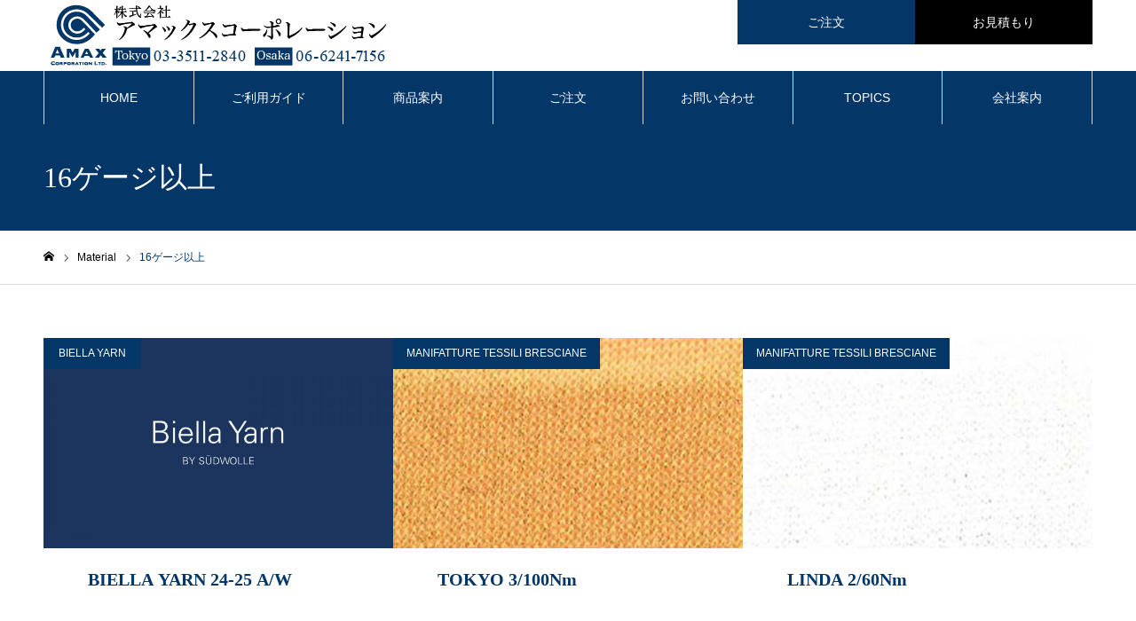

--- FILE ---
content_type: text/html; charset=UTF-8
request_url: https://amaxcorp.co.jp/tag/16gauge/
body_size: 79656
content:
<!DOCTYPE html>
<html class="pc" dir="ltr" lang="ja" prefix="og: https://ogp.me/ns#">
<head>
<meta charset="UTF-8">
<!--[if IE]><meta http-equiv="X-UA-Compatible" content="IE=edge"><![endif]-->
<meta name="viewport" content="width=device-width">
<meta name="format-detection" content="telephone=no">
<meta name="description" content="株式会社アマックスコーポレーションは東京事務所・大阪本社にショールームを完備し、輸入毛糸・イタリー糸をはじめ、欧州メーカーの多種多様な輸入ニット素材を取り扱っております。ファッション先進国欧州イタリー、技術・環境立国ドイツ、アルパカ原産国ペルーより、ベーシックからファンシーまで多種多様な素材を全てのニット生産国へお届けする情報網を備えております。">
<link rel="pingback" href="https://amaxcorp.co.jp/amax-wp2020/xmlrpc.php">
<title>16ゲージ以上 | 輸入毛糸・イタリー糸など欧州メーカーの輸入ニット素材はお任せください。</title>
	<style>img:is([sizes="auto" i], [sizes^="auto," i]) { contain-intrinsic-size: 3000px 1500px }</style>
	
		<!-- All in One SEO 4.9.3 - aioseo.com -->
	<meta name="robots" content="max-image-preview:large" />
	<meta name="google-site-verification" content="ZdYxpCxhNi5KIH2dpH1dfIXZaCZf27eYYQsmExs-IiY" />
	<link rel="canonical" href="https://amaxcorp.co.jp/tag/16gauge/" />
	<meta name="generator" content="All in One SEO (AIOSEO) 4.9.3" />
		<script type="application/ld+json" class="aioseo-schema">
			{"@context":"https:\/\/schema.org","@graph":[{"@type":"BreadcrumbList","@id":"https:\/\/amaxcorp.co.jp\/tag\/16gauge\/#breadcrumblist","itemListElement":[{"@type":"ListItem","@id":"https:\/\/amaxcorp.co.jp#listItem","position":1,"name":"\u30db\u30fc\u30e0","item":"https:\/\/amaxcorp.co.jp","nextItem":{"@type":"ListItem","@id":"https:\/\/amaxcorp.co.jp\/tag\/16gauge\/#listItem","name":"16\u30b2\u30fc\u30b8\u4ee5\u4e0a"}},{"@type":"ListItem","@id":"https:\/\/amaxcorp.co.jp\/tag\/16gauge\/#listItem","position":2,"name":"16\u30b2\u30fc\u30b8\u4ee5\u4e0a","previousItem":{"@type":"ListItem","@id":"https:\/\/amaxcorp.co.jp#listItem","name":"\u30db\u30fc\u30e0"}}]},{"@type":"CollectionPage","@id":"https:\/\/amaxcorp.co.jp\/tag\/16gauge\/#collectionpage","url":"https:\/\/amaxcorp.co.jp\/tag\/16gauge\/","name":"16\u30b2\u30fc\u30b8\u4ee5\u4e0a | \u8f38\u5165\u6bdb\u7cf8\u30fb\u30a4\u30bf\u30ea\u30fc\u7cf8\u306a\u3069\u6b27\u5dde\u30e1\u30fc\u30ab\u30fc\u306e\u8f38\u5165\u30cb\u30c3\u30c8\u7d20\u6750\u306f\u304a\u4efb\u305b\u304f\u3060\u3055\u3044\u3002","inLanguage":"ja","isPartOf":{"@id":"https:\/\/amaxcorp.co.jp\/#website"},"breadcrumb":{"@id":"https:\/\/amaxcorp.co.jp\/tag\/16gauge\/#breadcrumblist"}},{"@type":"Organization","@id":"https:\/\/amaxcorp.co.jp\/#organization","name":"\u682a\u5f0f\u4f1a\u793e \u30a2\u30de\u30c3\u30af\u30b9\u30b3\u30fc\u30dd\u30ec\u30fc\u30b7\u30e7\u30f3","description":"\u682a\u5f0f\u4f1a\u793e\u30a2\u30de\u30c3\u30af\u30b9\u30b3\u30fc\u30dd\u30ec\u30fc\u30b7\u30e7\u30f3\u306f\u6771\u4eac\u4e8b\u52d9\u6240\u30fb\u5927\u962a\u672c\u793e\u306b\u30b7\u30e7\u30fc\u30eb\u30fc\u30e0\u3092\u5b8c\u5099\u3057\u3001\u8f38\u5165\u6bdb\u7cf8\u30fb\u30a4\u30bf\u30ea\u30fc\u7cf8\u3092\u306f\u3058\u3081\u3001\u6b27\u5dde\u30e1\u30fc\u30ab\u30fc\u306e\u591a\u7a2e\u591a\u69d8\u306a\u8f38\u5165\u30cb\u30c3\u30c8\u7d20\u6750\u3092\u53d6\u308a\u6271\u3063\u3066\u304a\u308a\u307e\u3059\u3002\u30d5\u30a1\u30c3\u30b7\u30e7\u30f3\u5148\u9032\u56fd\u6b27\u5dde\u30a4\u30bf\u30ea\u30fc\u3001\u6280\u8853\u30fb\u74b0\u5883\u7acb\u56fd\u30c9\u30a4\u30c4\u3001\u30a2\u30eb\u30d1\u30ab\u539f\u7523\u56fd\u30da\u30eb\u30fc\u3088\u308a\u3001\u30d9\u30fc\u30b7\u30c3\u30af\u304b\u3089\u30d5\u30a1\u30f3\u30b7\u30fc\u307e\u3067\u591a\u7a2e\u591a\u69d8\u306a\u7d20\u6750\u3092\u5168\u3066\u306e\u30cb\u30c3\u30c8\u751f\u7523\u56fd\u3078\u304a\u5c4a\u3051\u3059\u308b\u60c5\u5831\u7db2\u3092\u5099\u3048\u3066\u304a\u308a\u307e\u3059\u3002","url":"https:\/\/amaxcorp.co.jp\/"},{"@type":"WebSite","@id":"https:\/\/amaxcorp.co.jp\/#website","url":"https:\/\/amaxcorp.co.jp\/","name":"\u8f38\u5165\u6bdb\u7cf8\u30fb\u30a4\u30bf\u30ea\u30fc\u7cf8\u306a\u3069\u6b27\u5dde\u30e1\u30fc\u30ab\u30fc\u306e\u8f38\u5165\u30cb\u30c3\u30c8\u7d20\u6750\u306f\u304a\u4efb\u305b\u304f\u3060\u3055\u3044\u3002","description":"\u682a\u5f0f\u4f1a\u793e\u30a2\u30de\u30c3\u30af\u30b9\u30b3\u30fc\u30dd\u30ec\u30fc\u30b7\u30e7\u30f3\u306f\u6771\u4eac\u4e8b\u52d9\u6240\u30fb\u5927\u962a\u672c\u793e\u306b\u30b7\u30e7\u30fc\u30eb\u30fc\u30e0\u3092\u5b8c\u5099\u3057\u3001\u8f38\u5165\u6bdb\u7cf8\u30fb\u30a4\u30bf\u30ea\u30fc\u7cf8\u3092\u306f\u3058\u3081\u3001\u6b27\u5dde\u30e1\u30fc\u30ab\u30fc\u306e\u591a\u7a2e\u591a\u69d8\u306a\u8f38\u5165\u30cb\u30c3\u30c8\u7d20\u6750\u3092\u53d6\u308a\u6271\u3063\u3066\u304a\u308a\u307e\u3059\u3002\u30d5\u30a1\u30c3\u30b7\u30e7\u30f3\u5148\u9032\u56fd\u6b27\u5dde\u30a4\u30bf\u30ea\u30fc\u3001\u6280\u8853\u30fb\u74b0\u5883\u7acb\u56fd\u30c9\u30a4\u30c4\u3001\u30a2\u30eb\u30d1\u30ab\u539f\u7523\u56fd\u30da\u30eb\u30fc\u3088\u308a\u3001\u30d9\u30fc\u30b7\u30c3\u30af\u304b\u3089\u30d5\u30a1\u30f3\u30b7\u30fc\u307e\u3067\u591a\u7a2e\u591a\u69d8\u306a\u7d20\u6750\u3092\u5168\u3066\u306e\u30cb\u30c3\u30c8\u751f\u7523\u56fd\u3078\u304a\u5c4a\u3051\u3059\u308b\u60c5\u5831\u7db2\u3092\u5099\u3048\u3066\u304a\u308a\u307e\u3059\u3002","inLanguage":"ja","publisher":{"@id":"https:\/\/amaxcorp.co.jp\/#organization"}}]}
		</script>
		<!-- All in One SEO -->

<link rel='dns-prefetch' href='//www.google.com' />
<link rel="alternate" type="application/rss+xml" title="輸入毛糸・イタリー糸など欧州メーカーの輸入ニット素材はお任せください。 &raquo; フィード" href="https://amaxcorp.co.jp/feed/" />
<link rel="alternate" type="application/rss+xml" title="輸入毛糸・イタリー糸など欧州メーカーの輸入ニット素材はお任せください。 &raquo; コメントフィード" href="https://amaxcorp.co.jp/comments/feed/" />
<link rel="alternate" type="application/rss+xml" title="輸入毛糸・イタリー糸など欧州メーカーの輸入ニット素材はお任せください。 &raquo; 16ゲージ以上 タグのフィード" href="https://amaxcorp.co.jp/tag/16gauge/feed/" />
<script type="text/javascript">
/* <![CDATA[ */
window._wpemojiSettings = {"baseUrl":"https:\/\/s.w.org\/images\/core\/emoji\/15.0.3\/72x72\/","ext":".png","svgUrl":"https:\/\/s.w.org\/images\/core\/emoji\/15.0.3\/svg\/","svgExt":".svg","source":{"concatemoji":"https:\/\/amaxcorp.co.jp\/amax-wp2020\/wp-includes\/js\/wp-emoji-release.min.js?ver=6.7.4"}};
/*! This file is auto-generated */
!function(i,n){var o,s,e;function c(e){try{var t={supportTests:e,timestamp:(new Date).valueOf()};sessionStorage.setItem(o,JSON.stringify(t))}catch(e){}}function p(e,t,n){e.clearRect(0,0,e.canvas.width,e.canvas.height),e.fillText(t,0,0);var t=new Uint32Array(e.getImageData(0,0,e.canvas.width,e.canvas.height).data),r=(e.clearRect(0,0,e.canvas.width,e.canvas.height),e.fillText(n,0,0),new Uint32Array(e.getImageData(0,0,e.canvas.width,e.canvas.height).data));return t.every(function(e,t){return e===r[t]})}function u(e,t,n){switch(t){case"flag":return n(e,"\ud83c\udff3\ufe0f\u200d\u26a7\ufe0f","\ud83c\udff3\ufe0f\u200b\u26a7\ufe0f")?!1:!n(e,"\ud83c\uddfa\ud83c\uddf3","\ud83c\uddfa\u200b\ud83c\uddf3")&&!n(e,"\ud83c\udff4\udb40\udc67\udb40\udc62\udb40\udc65\udb40\udc6e\udb40\udc67\udb40\udc7f","\ud83c\udff4\u200b\udb40\udc67\u200b\udb40\udc62\u200b\udb40\udc65\u200b\udb40\udc6e\u200b\udb40\udc67\u200b\udb40\udc7f");case"emoji":return!n(e,"\ud83d\udc26\u200d\u2b1b","\ud83d\udc26\u200b\u2b1b")}return!1}function f(e,t,n){var r="undefined"!=typeof WorkerGlobalScope&&self instanceof WorkerGlobalScope?new OffscreenCanvas(300,150):i.createElement("canvas"),a=r.getContext("2d",{willReadFrequently:!0}),o=(a.textBaseline="top",a.font="600 32px Arial",{});return e.forEach(function(e){o[e]=t(a,e,n)}),o}function t(e){var t=i.createElement("script");t.src=e,t.defer=!0,i.head.appendChild(t)}"undefined"!=typeof Promise&&(o="wpEmojiSettingsSupports",s=["flag","emoji"],n.supports={everything:!0,everythingExceptFlag:!0},e=new Promise(function(e){i.addEventListener("DOMContentLoaded",e,{once:!0})}),new Promise(function(t){var n=function(){try{var e=JSON.parse(sessionStorage.getItem(o));if("object"==typeof e&&"number"==typeof e.timestamp&&(new Date).valueOf()<e.timestamp+604800&&"object"==typeof e.supportTests)return e.supportTests}catch(e){}return null}();if(!n){if("undefined"!=typeof Worker&&"undefined"!=typeof OffscreenCanvas&&"undefined"!=typeof URL&&URL.createObjectURL&&"undefined"!=typeof Blob)try{var e="postMessage("+f.toString()+"("+[JSON.stringify(s),u.toString(),p.toString()].join(",")+"));",r=new Blob([e],{type:"text/javascript"}),a=new Worker(URL.createObjectURL(r),{name:"wpTestEmojiSupports"});return void(a.onmessage=function(e){c(n=e.data),a.terminate(),t(n)})}catch(e){}c(n=f(s,u,p))}t(n)}).then(function(e){for(var t in e)n.supports[t]=e[t],n.supports.everything=n.supports.everything&&n.supports[t],"flag"!==t&&(n.supports.everythingExceptFlag=n.supports.everythingExceptFlag&&n.supports[t]);n.supports.everythingExceptFlag=n.supports.everythingExceptFlag&&!n.supports.flag,n.DOMReady=!1,n.readyCallback=function(){n.DOMReady=!0}}).then(function(){return e}).then(function(){var e;n.supports.everything||(n.readyCallback(),(e=n.source||{}).concatemoji?t(e.concatemoji):e.wpemoji&&e.twemoji&&(t(e.twemoji),t(e.wpemoji)))}))}((window,document),window._wpemojiSettings);
/* ]]> */
</script>
<link rel='stylesheet' id='style-css' href='https://amaxcorp.co.jp/amax-wp2020/wp-content/themes/noel_tcd072-child/style.css?ver=1.5.1' type='text/css' media='all' />
<style id='wp-emoji-styles-inline-css' type='text/css'>

	img.wp-smiley, img.emoji {
		display: inline !important;
		border: none !important;
		box-shadow: none !important;
		height: 1em !important;
		width: 1em !important;
		margin: 0 0.07em !important;
		vertical-align: -0.1em !important;
		background: none !important;
		padding: 0 !important;
	}
</style>
<link rel='stylesheet' id='wp-block-library-css' href='https://amaxcorp.co.jp/amax-wp2020/wp-includes/css/dist/block-library/style.min.css?ver=6.7.4' type='text/css' media='all' />
<link rel='stylesheet' id='aioseo/css/src/vue/standalone/blocks/table-of-contents/global.scss-css' href='https://amaxcorp.co.jp/amax-wp2020/wp-content/plugins/all-in-one-seo-pack/dist/Lite/assets/css/table-of-contents/global.e90f6d47.css?ver=4.9.3' type='text/css' media='all' />
<style id='pdfp-pdfposter-style-inline-css' type='text/css'>
.wp-block-pdfp-pdf-poster{overflow:hidden}.pdfp_wrapper .pdf{position:relative}.pdfp_wrapper.pdfp_popup_enabled .iframe_wrapper{display:none}.pdfp_wrapper.pdfp_popup_enabled .iframe_wrapper:fullscreen{display:block}.pdfp_wrapper .iframe_wrapper{height:100%;width:100%}.pdfp_wrapper .iframe_wrapper:fullscreen iframe{height:100vh!important}.pdfp_wrapper .iframe_wrapper iframe{width:100%}.pdfp_wrapper .iframe_wrapper .close{background:#fff;border:1px solid #ddd;border-radius:3px;color:#222;cursor:pointer;display:none;font-family:sans-serif;font-size:36px;line-height:100%;padding:0 7px;position:absolute;right:12px;top:35px;z-index:9999}.pdfp_wrapper .iframe_wrapper:fullscreen .close{display:block}.pdfp_wrapper .pdfp_fullscreen_close{display:none}.pdfp_wrapper.pdfp_fullscreen_opened .pdfp_fullscreen_close{align-items:center;background:#fff;border-radius:3px;color:#222;cursor:pointer;display:flex;font-size:35px;height:30px;justify-content:center;overflow:hidden;padding-bottom:4px;position:fixed;right:20px;top:20px;width:32px}.pdfp_wrapper.pdfp_fullscreen_opened .pdfp_fullscreen_overlay{background:#2229;height:100%;left:0;position:fixed;top:0;width:100%}.pdfp_wrapper.pdfp_fullscreen_opened .iframe_wrapper{display:block;height:90vh;left:50%;max-width:95%;position:fixed;top:50%;transform:translate(-50%,-50%);width:900px;z-index:99999999999}.pdfp_wrapper iframe{border:none;outline:none}.pdfp-adobe-viewer{border:1px solid #ddd;border-radius:3px;cursor:pointer;outline:none;text-decoration:none}.pdfp_download{margin-right:15px}.cta_wrapper{display:flex;gap:10px;margin-bottom:10px;text-align:left}.cta_wrapper a{text-decoration:none!important}.cta_wrapper button{cursor:pointer}.pdfp_wrapper p{margin:10px 0;text-align:center}.popout-disabled{height:50px;position:absolute;right:12px;top:12px;width:50px}.pdfp_wrapper iframe{border-bottom:10px solid #2a2a2a;box-sizing:border-box;max-width:100%}.ViewSDK_hideOverflow[data-align=center]{margin-left:auto;margin-right:auto}.ViewSDK_hideOverflow[data-align=left]{margin-right:auto}.ViewSDK_hideOverflow[data-align=right]{margin-left:auto}@media screen and (max-width:768px){.pdfp_wrapper iframe{height:calc(100vw + 120px)}}@media screen and (max-width:576px){.cta_wrapper .pdfp_download{margin-bottom:10px;margin-right:0}.cta_wrapper .pdfp_download button{margin-right:0!important}.cta_wrapper{align-items:center;display:flex;flex-direction:column}}.pdfp_social_share{z-index:9999}.pdfp_social_icon_top{margin-bottom:10px}.pdfp_social_icon_bottom,.pdfp_social_icon_top{align-items:center;display:flex;gap:10px;justify-content:center}.pdfp_social_icon_bottom{margin-top:10px}.pdfp_social_icon_left{left:0;top:-40px}.pdfp_social_icon_right{right:0;top:-40px}
.pdfp_wrapper .pdf{position:relative}.pdfp_wrapper .iframe_wrapper{height:100%;width:100%}.pdfp_wrapper .iframe_wrapper:fullscreen iframe{height:100vh!important}.pdfp_wrapper .iframe_wrapper iframe{max-width:100%;width:100%}.pdfp_wrapper .iframe_wrapper .close{background:#fff;border:1px solid #ddd;border-radius:3px;color:#222;cursor:pointer;display:none;font-family:sans-serif;font-size:36px;line-height:100%;padding:0 7px;position:absolute;right:12px;top:35px;z-index:9999}.pdfp_wrapper .iframe_wrapper:fullscreen .close{display:block}.pdfp-adobe-viewer{border:1px solid #ddd;border-radius:3px;cursor:pointer;outline:none;text-decoration:none}.pdfp_download{margin-right:15px}.cta_wrapper{margin-bottom:10px}.pdfp_wrapper p{margin:10px 0;text-align:center}.popout-disabled{height:50px;position:absolute;right:12px;top:12px;width:50px}@media screen and (max-width:768px){.pdfp_wrapper iframe{height:calc(100vw + 120px)}}.ViewSDK_hideOverflow[data-align=center]{margin-left:auto;margin-right:auto}.ViewSDK_hideOverflow[data-align=left]{margin-right:auto}.ViewSDK_hideOverflow[data-align=right]{margin-left:auto}@media screen and (max-width:768px){.pdfp_wrapper iframe{height:calc(100vw + 120px)!important;max-height:100%}}@media screen and (max-width:576px){.cta_wrapper .pdfp_download{margin-bottom:10px;margin-right:0}.cta_wrapper .pdfp_download button{margin-right:0!important}.cta_wrapper{align-items:center;display:flex;flex-direction:column}}.ViewSDK_fullScreenPDFViewer{background-color:#474747}.ViewSDK_fullScreenPDFViewer iframe{background:green;border:none;display:block;height:90%!important;margin:auto;max-width:1320px;position:relative;top:5%;width:90%!important}

</style>
<style id='classic-theme-styles-inline-css' type='text/css'>
/*! This file is auto-generated */
.wp-block-button__link{color:#fff;background-color:#32373c;border-radius:9999px;box-shadow:none;text-decoration:none;padding:calc(.667em + 2px) calc(1.333em + 2px);font-size:1.125em}.wp-block-file__button{background:#32373c;color:#fff;text-decoration:none}
</style>
<style id='global-styles-inline-css' type='text/css'>
:root{--wp--preset--aspect-ratio--square: 1;--wp--preset--aspect-ratio--4-3: 4/3;--wp--preset--aspect-ratio--3-4: 3/4;--wp--preset--aspect-ratio--3-2: 3/2;--wp--preset--aspect-ratio--2-3: 2/3;--wp--preset--aspect-ratio--16-9: 16/9;--wp--preset--aspect-ratio--9-16: 9/16;--wp--preset--color--black: #000000;--wp--preset--color--cyan-bluish-gray: #abb8c3;--wp--preset--color--white: #ffffff;--wp--preset--color--pale-pink: #f78da7;--wp--preset--color--vivid-red: #cf2e2e;--wp--preset--color--luminous-vivid-orange: #ff6900;--wp--preset--color--luminous-vivid-amber: #fcb900;--wp--preset--color--light-green-cyan: #7bdcb5;--wp--preset--color--vivid-green-cyan: #00d084;--wp--preset--color--pale-cyan-blue: #8ed1fc;--wp--preset--color--vivid-cyan-blue: #0693e3;--wp--preset--color--vivid-purple: #9b51e0;--wp--preset--gradient--vivid-cyan-blue-to-vivid-purple: linear-gradient(135deg,rgba(6,147,227,1) 0%,rgb(155,81,224) 100%);--wp--preset--gradient--light-green-cyan-to-vivid-green-cyan: linear-gradient(135deg,rgb(122,220,180) 0%,rgb(0,208,130) 100%);--wp--preset--gradient--luminous-vivid-amber-to-luminous-vivid-orange: linear-gradient(135deg,rgba(252,185,0,1) 0%,rgba(255,105,0,1) 100%);--wp--preset--gradient--luminous-vivid-orange-to-vivid-red: linear-gradient(135deg,rgba(255,105,0,1) 0%,rgb(207,46,46) 100%);--wp--preset--gradient--very-light-gray-to-cyan-bluish-gray: linear-gradient(135deg,rgb(238,238,238) 0%,rgb(169,184,195) 100%);--wp--preset--gradient--cool-to-warm-spectrum: linear-gradient(135deg,rgb(74,234,220) 0%,rgb(151,120,209) 20%,rgb(207,42,186) 40%,rgb(238,44,130) 60%,rgb(251,105,98) 80%,rgb(254,248,76) 100%);--wp--preset--gradient--blush-light-purple: linear-gradient(135deg,rgb(255,206,236) 0%,rgb(152,150,240) 100%);--wp--preset--gradient--blush-bordeaux: linear-gradient(135deg,rgb(254,205,165) 0%,rgb(254,45,45) 50%,rgb(107,0,62) 100%);--wp--preset--gradient--luminous-dusk: linear-gradient(135deg,rgb(255,203,112) 0%,rgb(199,81,192) 50%,rgb(65,88,208) 100%);--wp--preset--gradient--pale-ocean: linear-gradient(135deg,rgb(255,245,203) 0%,rgb(182,227,212) 50%,rgb(51,167,181) 100%);--wp--preset--gradient--electric-grass: linear-gradient(135deg,rgb(202,248,128) 0%,rgb(113,206,126) 100%);--wp--preset--gradient--midnight: linear-gradient(135deg,rgb(2,3,129) 0%,rgb(40,116,252) 100%);--wp--preset--font-size--small: 13px;--wp--preset--font-size--medium: 20px;--wp--preset--font-size--large: 36px;--wp--preset--font-size--x-large: 42px;--wp--preset--spacing--20: 0.44rem;--wp--preset--spacing--30: 0.67rem;--wp--preset--spacing--40: 1rem;--wp--preset--spacing--50: 1.5rem;--wp--preset--spacing--60: 2.25rem;--wp--preset--spacing--70: 3.38rem;--wp--preset--spacing--80: 5.06rem;--wp--preset--shadow--natural: 6px 6px 9px rgba(0, 0, 0, 0.2);--wp--preset--shadow--deep: 12px 12px 50px rgba(0, 0, 0, 0.4);--wp--preset--shadow--sharp: 6px 6px 0px rgba(0, 0, 0, 0.2);--wp--preset--shadow--outlined: 6px 6px 0px -3px rgba(255, 255, 255, 1), 6px 6px rgba(0, 0, 0, 1);--wp--preset--shadow--crisp: 6px 6px 0px rgba(0, 0, 0, 1);}:where(.is-layout-flex){gap: 0.5em;}:where(.is-layout-grid){gap: 0.5em;}body .is-layout-flex{display: flex;}.is-layout-flex{flex-wrap: wrap;align-items: center;}.is-layout-flex > :is(*, div){margin: 0;}body .is-layout-grid{display: grid;}.is-layout-grid > :is(*, div){margin: 0;}:where(.wp-block-columns.is-layout-flex){gap: 2em;}:where(.wp-block-columns.is-layout-grid){gap: 2em;}:where(.wp-block-post-template.is-layout-flex){gap: 1.25em;}:where(.wp-block-post-template.is-layout-grid){gap: 1.25em;}.has-black-color{color: var(--wp--preset--color--black) !important;}.has-cyan-bluish-gray-color{color: var(--wp--preset--color--cyan-bluish-gray) !important;}.has-white-color{color: var(--wp--preset--color--white) !important;}.has-pale-pink-color{color: var(--wp--preset--color--pale-pink) !important;}.has-vivid-red-color{color: var(--wp--preset--color--vivid-red) !important;}.has-luminous-vivid-orange-color{color: var(--wp--preset--color--luminous-vivid-orange) !important;}.has-luminous-vivid-amber-color{color: var(--wp--preset--color--luminous-vivid-amber) !important;}.has-light-green-cyan-color{color: var(--wp--preset--color--light-green-cyan) !important;}.has-vivid-green-cyan-color{color: var(--wp--preset--color--vivid-green-cyan) !important;}.has-pale-cyan-blue-color{color: var(--wp--preset--color--pale-cyan-blue) !important;}.has-vivid-cyan-blue-color{color: var(--wp--preset--color--vivid-cyan-blue) !important;}.has-vivid-purple-color{color: var(--wp--preset--color--vivid-purple) !important;}.has-black-background-color{background-color: var(--wp--preset--color--black) !important;}.has-cyan-bluish-gray-background-color{background-color: var(--wp--preset--color--cyan-bluish-gray) !important;}.has-white-background-color{background-color: var(--wp--preset--color--white) !important;}.has-pale-pink-background-color{background-color: var(--wp--preset--color--pale-pink) !important;}.has-vivid-red-background-color{background-color: var(--wp--preset--color--vivid-red) !important;}.has-luminous-vivid-orange-background-color{background-color: var(--wp--preset--color--luminous-vivid-orange) !important;}.has-luminous-vivid-amber-background-color{background-color: var(--wp--preset--color--luminous-vivid-amber) !important;}.has-light-green-cyan-background-color{background-color: var(--wp--preset--color--light-green-cyan) !important;}.has-vivid-green-cyan-background-color{background-color: var(--wp--preset--color--vivid-green-cyan) !important;}.has-pale-cyan-blue-background-color{background-color: var(--wp--preset--color--pale-cyan-blue) !important;}.has-vivid-cyan-blue-background-color{background-color: var(--wp--preset--color--vivid-cyan-blue) !important;}.has-vivid-purple-background-color{background-color: var(--wp--preset--color--vivid-purple) !important;}.has-black-border-color{border-color: var(--wp--preset--color--black) !important;}.has-cyan-bluish-gray-border-color{border-color: var(--wp--preset--color--cyan-bluish-gray) !important;}.has-white-border-color{border-color: var(--wp--preset--color--white) !important;}.has-pale-pink-border-color{border-color: var(--wp--preset--color--pale-pink) !important;}.has-vivid-red-border-color{border-color: var(--wp--preset--color--vivid-red) !important;}.has-luminous-vivid-orange-border-color{border-color: var(--wp--preset--color--luminous-vivid-orange) !important;}.has-luminous-vivid-amber-border-color{border-color: var(--wp--preset--color--luminous-vivid-amber) !important;}.has-light-green-cyan-border-color{border-color: var(--wp--preset--color--light-green-cyan) !important;}.has-vivid-green-cyan-border-color{border-color: var(--wp--preset--color--vivid-green-cyan) !important;}.has-pale-cyan-blue-border-color{border-color: var(--wp--preset--color--pale-cyan-blue) !important;}.has-vivid-cyan-blue-border-color{border-color: var(--wp--preset--color--vivid-cyan-blue) !important;}.has-vivid-purple-border-color{border-color: var(--wp--preset--color--vivid-purple) !important;}.has-vivid-cyan-blue-to-vivid-purple-gradient-background{background: var(--wp--preset--gradient--vivid-cyan-blue-to-vivid-purple) !important;}.has-light-green-cyan-to-vivid-green-cyan-gradient-background{background: var(--wp--preset--gradient--light-green-cyan-to-vivid-green-cyan) !important;}.has-luminous-vivid-amber-to-luminous-vivid-orange-gradient-background{background: var(--wp--preset--gradient--luminous-vivid-amber-to-luminous-vivid-orange) !important;}.has-luminous-vivid-orange-to-vivid-red-gradient-background{background: var(--wp--preset--gradient--luminous-vivid-orange-to-vivid-red) !important;}.has-very-light-gray-to-cyan-bluish-gray-gradient-background{background: var(--wp--preset--gradient--very-light-gray-to-cyan-bluish-gray) !important;}.has-cool-to-warm-spectrum-gradient-background{background: var(--wp--preset--gradient--cool-to-warm-spectrum) !important;}.has-blush-light-purple-gradient-background{background: var(--wp--preset--gradient--blush-light-purple) !important;}.has-blush-bordeaux-gradient-background{background: var(--wp--preset--gradient--blush-bordeaux) !important;}.has-luminous-dusk-gradient-background{background: var(--wp--preset--gradient--luminous-dusk) !important;}.has-pale-ocean-gradient-background{background: var(--wp--preset--gradient--pale-ocean) !important;}.has-electric-grass-gradient-background{background: var(--wp--preset--gradient--electric-grass) !important;}.has-midnight-gradient-background{background: var(--wp--preset--gradient--midnight) !important;}.has-small-font-size{font-size: var(--wp--preset--font-size--small) !important;}.has-medium-font-size{font-size: var(--wp--preset--font-size--medium) !important;}.has-large-font-size{font-size: var(--wp--preset--font-size--large) !important;}.has-x-large-font-size{font-size: var(--wp--preset--font-size--x-large) !important;}
:where(.wp-block-post-template.is-layout-flex){gap: 1.25em;}:where(.wp-block-post-template.is-layout-grid){gap: 1.25em;}
:where(.wp-block-columns.is-layout-flex){gap: 2em;}:where(.wp-block-columns.is-layout-grid){gap: 2em;}
:root :where(.wp-block-pullquote){font-size: 1.5em;line-height: 1.6;}
</style>
<link rel='stylesheet' id='contact-form-7-css' href='https://amaxcorp.co.jp/amax-wp2020/wp-content/plugins/contact-form-7/includes/css/styles.css?ver=5.2.2' type='text/css' media='all' />
<link rel='stylesheet' id='pdfp-public-css' href='https://amaxcorp.co.jp/amax-wp2020/wp-content/plugins/pdf-poster/build/public.css?ver=1769824653' type='text/css' media='all' />
<link rel='stylesheet' id='parent-style-css' href='https://amaxcorp.co.jp/amax-wp2020/wp-content/themes/noel_tcd072/style.css?ver=6.7.4' type='text/css' media='all' />
<script type="text/javascript" src="https://amaxcorp.co.jp/amax-wp2020/wp-includes/js/jquery/jquery.min.js?ver=3.7.1" id="jquery-core-js"></script>
<script type="text/javascript" src="https://amaxcorp.co.jp/amax-wp2020/wp-includes/js/jquery/jquery-migrate.min.js?ver=3.4.1" id="jquery-migrate-js"></script>
<link rel="https://api.w.org/" href="https://amaxcorp.co.jp/wp-json/" /><link rel="alternate" title="JSON" type="application/json" href="https://amaxcorp.co.jp/wp-json/wp/v2/tags/34" />        <style>
                    </style>

<link rel="stylesheet" href="https://amaxcorp.co.jp/amax-wp2020/wp-content/themes/noel_tcd072/css/design-plus.css?ver=1.5.1">
<link rel="stylesheet" href="https://amaxcorp.co.jp/amax-wp2020/wp-content/themes/noel_tcd072/css/sns-botton.css?ver=1.5.1">
<link rel="stylesheet" media="screen and (max-width:1250px)" href="https://amaxcorp.co.jp/amax-wp2020/wp-content/themes/noel_tcd072/css/responsive.css?ver=1.5.1">
<link rel="stylesheet" media="screen and (max-width:1250px)" href="https://amaxcorp.co.jp/amax-wp2020/wp-content/themes/noel_tcd072/css/footer-bar.css?ver=1.5.1">

<script src="https://amaxcorp.co.jp/amax-wp2020/wp-content/themes/noel_tcd072/js/jquery.easing.1.3.js?ver=1.5.1"></script>
<script src="https://amaxcorp.co.jp/amax-wp2020/wp-content/themes/noel_tcd072/js/jscript.js?ver=1.5.1"></script>
<script src="https://amaxcorp.co.jp/amax-wp2020/wp-content/themes/noel_tcd072/js/comment.js?ver=1.5.1"></script>


<link rel="stylesheet" href="https://amaxcorp.co.jp/amax-wp2020/wp-content/themes/noel_tcd072/js/perfect-scrollbar.css?ver=1.5.1">
<script src="https://amaxcorp.co.jp/amax-wp2020/wp-content/themes/noel_tcd072/js/perfect-scrollbar.min.js?ver=1.5.1"></script>

<script src="https://amaxcorp.co.jp/amax-wp2020/wp-content/themes/noel_tcd072/js/jquery.cookie.js?ver=1.5.1"></script>


<style type="text/css">

body, input, textarea { font-family: "Hiragino Sans", "ヒラギノ角ゴ ProN", "Hiragino Kaku Gothic ProN", "游ゴシック", YuGothic, "メイリオ", Meiryo, sans-serif; }

.rich_font, .p-vertical { font-family: "Times New Roman" , "游明朝" , "Yu Mincho" , "游明朝体" , "YuMincho" , "ヒラギノ明朝 Pro W3" , "Hiragino Mincho Pro" , "HiraMinProN-W3" , "HGS明朝E" , "ＭＳ Ｐ明朝" , "MS PMincho" , serif; font-weight:500; }

.rich_font_type1 { font-family: Arial, "ヒラギノ角ゴ ProN W3", "Hiragino Kaku Gothic ProN", "メイリオ", Meiryo, sans-serif; }
.rich_font_type2 { font-family: "Hiragino Sans", "ヒラギノ角ゴ ProN", "Hiragino Kaku Gothic ProN", "游ゴシック", YuGothic, "メイリオ", Meiryo, sans-serif; font-weight:500; }
.rich_font_type3 { font-family: "Times New Roman" , "游明朝" , "Yu Mincho" , "游明朝体" , "YuMincho" , "ヒラギノ明朝 Pro W3" , "Hiragino Mincho Pro" , "HiraMinProN-W3" , "HGS明朝E" , "ＭＳ Ｐ明朝" , "MS PMincho" , serif; font-weight:500; }


.home #header_top { background:rgba(255,255,255,1); }
#header_top { background:rgba(255,255,255,1); }
#header_logo a { color:#000000; }
.pc #global_menu { background:rgba(4,54,104,0.8); }
.pc #global_menu > ul { border-left:1px solid rgba(255,255,255,0.8); }
.pc #global_menu > ul > li { border-right:1px solid rgba(255,255,255,0.8); }
.pc #global_menu > ul > li > a, .pc #global_menu ul ul li.menu-item-has-children > a:before { color:#ffffff; }
.pc #global_menu > ul > li > a:after { background:#939393; }
.pc #global_menu ul ul a { color:#ffffff; background:#000000; }
.pc #global_menu ul ul a:hover { background:#939393; }
.pc .header_fix #global_menu { background:rgba(4,54,104,0.5); }
.pc .header_fix #global_menu > ul { border-left:1px solid rgba(255,255,255,0.5); }
.pc .header_fix #global_menu > ul > li { border-right:1px solid rgba(255,255,255,0.5); }
.mobile #mobile_menu { background:#043668; }
.mobile #global_menu a { color:#ffffff; background:#043668; border-bottom:1px solid #ffffff; }
.mobile #global_menu li li a { background:#000000; }
.mobile #global_menu a:hover, #mobile_menu .close_button:hover, #mobile_menu #global_menu .child_menu_button:hover { color:#ffffff; background:#939393; }
.megamenu_clinic_list1 { border-color:#dddddd; background:#ffffff; }
.megamenu_clinic_list1 a { background:#ffffff; }
.megamenu_clinic_list1 ol, .megamenu_clinic_list1 li { border-color:#dddddd; }
.megamenu_clinic_list1 .title { color:#ff4b54; }
.megamenu_clinic_list2 { border-color:#dddddd; background:#ffffff; }
.megamenu_clinic_list2 a { background:#ffffff; }
.megamenu_clinic_list2_inner, .megamenu_clinic_list2 ol, .megamenu_clinic_list2 li { border-color:#dddddd; }
.megamenu_clinic_list2 .headline, .megamenu_clinic_list2 .title { color:#ff4b54; }
.megamenu_clinic_list2 .link_button a { color:#FFFFFF; background:#222222; }
.megamenu_clinic_list2 .link_button a:hover { color:#FFFFFF; background:#f45963; }
.megamenu_campaign_list { background:#f4f4f5; }
.megamenu_campaign_list .post_list_area, .megamenu_campaign_list .menu_area a:hover, .megamenu_campaign_list .menu_area li.active a { background:#ffffff; }
.megamenu_campaign_list .menu_area a { background:#ff474f; }
.megamenu_campaign_list .menu_area a:hover, .megamenu_campaign_list .menu_area li.active a { color:#ff474f; }
.pc .header_fix #header_top { background:rgba(255,255,255,0.8); }
.header_fix #header_logo a { color:#000000 !important; }
#header_button .button1 a, #footer_button .button1 a { color:#FFFFFF; background:#043668; }
#header_button .button1 a:hover, #footer_button .button1 a:hover { color:#FFFFFF; background:#939393; }
#header_button .button2 a, #footer_button .button2 a { color:#FFFFFF; background:#000000; }
#header_button .button2 a:hover, #footer_button .button2 a:hover { color:#FFFFFF; background:#939393; }
#footer_info_content1 .button a { color:#FFFFFF; background:#043668; }
#footer_info_content1 .button a:hover { color:#ffffff; background:#939393; }
#footer_info_content2 .button a { color:#FFFFFF; background:#043668; }
#footer_info_content2 .button a:hover { color:#FFFFFF; background:#939393; }
#footer_banner .title { color:#000000; font-size:20px; }
#footer_menu_area, #footer_menu_area a, #footer_menu .footer_headline a:before { color:#000000; }
#footer_menu_area .footer_headline a { color:#f95660; }
#footer_menu_area a:hover, #footer_menu .footer_headline a:hover:before { color:#f95660; }
#footer_bottom, #footer_bottom a { color:#FFFFFF; }
@media screen and (max-width:950px) {
  #footer_banner .title { font-size:16px; }
}
body.single #main_col { font-size:16px; }
#page_header_catch .catch { font-size:42px; color:#FFFFFF; }
#page_header_catch .desc { font-size:16px; color:#FFFFFF; }
#page_header_catch .title { font-size:32px; color:#FFFFFF; }
#blog_list .title_area .title { font-size:20px; color:#043668; }
#blog_list a:hover .title_area .title { color:#cccccc; }
#blog_list .category a, #single_category a { color:#FFFFFF; background:#043668; }
#blog_list .category a:hover, #single_category a:hover { color:#FFFFFF; background:#777777; }
#post_title_area .title { font-size:32px; }
#related_post .headline { font-size:20px; color:#043668; }
@media screen and (max-width:950px) {
  body.single #main_col { font-size:13px; }
  #page_header_catch .catch { font-size:22px; }
  #page_header_catch .desc { font-size:14px; }
  #page_header_catch .title { font-size:20px; }
  #blog_list .title_area .title { font-size:16px; }
  #post_title_area .title { font-size:20px; }
  #related_post .headline { font-size:16px; }
}

.author_profile a.avatar img, .animate_image img, .animate_background .image {
  width:100%; height:auto;
  -webkit-transition: transform  0.75s ease;
  transition: transform  0.75s ease;
}
.author_profile a.avatar:hover img, .animate_image:hover img, .animate_background:hover .image, #index_staff_slider a:hover img {
  -webkit-transform: scale(1.2);
  transform: scale(1.2);
}




a { color:#000; }

#bread_crumb li.last span, #comment_headline, .tcd_category_list a:hover, .tcd_category_list .child_menu_button:hover, .side_headline, #faq_category li a:hover, #faq_category li.active a, #archive_service .bottom_area .sub_category li a:hover,
  #side_service_category_list a:hover, #side_service_category_list li.active > a, #side_faq_category_list a:hover, #side_faq_category_list li.active a, #side_staff_list a:hover, #side_staff_list li.active a, .cf_data_list li a:hover,
    #side_campaign_category_list a:hover, #side_campaign_category_list li.active a, #side_clinic_list a:hover, #side_clinic_list li.active a
{ color: #043668; }

#page_header .tab, #return_top a, #comment_tab li a:hover, #comment_tab li.active a, #comment_header #comment_closed p, #submit_comment:hover, #cancel_comment_reply a:hover, #p_readmore .button:hover,
  #wp-calendar td a:hover, #post_pagination p, #post_pagination a:hover, .page_navi span.current, .page_navi a:hover, .c-pw__btn:hover
{ background-color: #043668; }

#guest_info input:focus, #comment_textarea textarea:focus, .c-pw__box-input:focus
{ border-color: #043668; }

#comment_tab li.active a:after, #comment_header #comment_closed p:after
{ border-color:#043668 transparent transparent transparent; }


#header_logo a:hover, #footer a:hover, .cardlink_title a:hover, #menu_button:hover:before, #header_logo a:hover, #related_post .item a:hover, .comment a:hover, .comment_form_wrapper a:hover, #next_prev_post a:hover,
  #bread_crumb a:hover, #bread_crumb li.home a:hover:after, .author_profile a:hover, .author_profile .author_link li a:hover:before, #post_meta_bottom a:hover, #next_prev_post a:hover:before,
    #recent_news a.link:hover, #recent_news .link:hover:after, #recent_news li a:hover .title, #searchform .submit_button:hover:before, .styled_post_list1 a:hover .title_area, .styled_post_list1 a:hover .date, .p-dropdown__title:hover:after, .p-dropdown__list li a:hover
{ color: #000000; }
.post_content a { color: #dd9933; }
.post_content a:hover { color:#dd9933; }
#return_top a:hover { background-color: #939393; }
.frost_bg:before { background:rgba(255,255,255,0.6); }
.blur_image img { filter:blur(10px); }
.campaign_cat_id80 { background:#000000; }
.campaign_cat_id80:hover { background:#939393; }
.campaign_cat_id79 { background:#000000; }
.campaign_cat_id79:hover { background:#939393; }
.campaign_cat_id78 { background:#043668; }
.campaign_cat_id78:hover { background:#939393; }
.campaign_cat_id77 { background:#043668; }
.campaign_cat_id77:hover { background:#939393; }
#site_wrap { display:none; }
#site_loader_overlay {
  background:#ffffff;
  opacity: 1;
  position: fixed;
  top: 0px;
  left: 0px;
  width: 100%;
  height: 100%;
  width: 100vw;
  height: 100vh;
  z-index: 99999;
}
#site_loader_animation {
  width: 48px;
  height: 48px;
  font-size: 10px;
  text-indent: -9999em;
  position: fixed;
  top: 0;
  left: 0;
	right: 0;
	bottom: 0;
	margin: auto;
  border: 3px solid rgba(0,83,46,0.2);
  border-top-color: #00532e;
  border-radius: 50%;
  -webkit-animation: loading-circle 1.1s infinite linear;
  animation: loading-circle 1.1s infinite linear;
}
@-webkit-keyframes loading-circle {
  0% { -webkit-transform: rotate(0deg); transform: rotate(0deg); }
  100% { -webkit-transform: rotate(360deg); transform: rotate(360deg); }
}
@media only screen and (max-width: 767px) {
	#site_loader_animation { width: 30px; height: 30px; }
}
@keyframes loading-circle {
  0% { -webkit-transform: rotate(0deg); transform: rotate(0deg); }
  100% { -webkit-transform: rotate(360deg); transform: rotate(360deg); }
}


/*--------title color-----------------------*/
.style2a {
    border-bottom: 3px solid #043668;
}
.style3b {
    border: none;
    border-top: 3px solid #043668;
    background: #ebf5ff;
}
.style4a {
    border-left: 3px solid #043668;
    font-size: 24px !important;
}
.style5b {
    background: #043668;
    margin: 20px 0 30px !important;
}


/*--------base font size-----------------------*/
.post_content p,
.post_content li,
.post_content th,
.post_content td {
    font-size: 1.2em;
    line-height: 2;
}

#index_staff_slider .title {
    color: #000000 !important;
}

/*--------su service font size-----------------------*/
.su-service-title {
    font-size: 1.5em  !important;
    line-height: 1.8em !important;
}

#index_clinic.index_content .index_cb_catch .desc {
        text-align: left ;
}

/*--------top freespace bnr-----------------------*/
.bnr_pc { display: block !important; }
.bnr_sp { display: none !important; }
@media only screen and (max-width: 750px) {
.bnr_pc { display: none !important; }
.bnr_sp { display: block !important; }
}

/*--------plan tag-----------------------*/
.su-highlight {
    padding: 5px !important;
    line-height: 2;
}

/*--------btn for top-----------------------*/
.parent-top {
    text-align: center;
    border: solid 0px;  
    padding-bottom:  0;
}
 
.inline-block_01-top {
    display: inline-block;
    width: 220px; 
    //background-color:  #edf6ff; 
    padding:  0px 10px 10px;
    margin-bottom: 5px;
}
.inline-block_img-top {width: 200px; }

#index_free_space {
    padding-bottom: 0;
}

.campaign_list_widget .side_headline {
    background: #043668 !important;
}

/*--------post list-----------------------*/
#blog_list .title_area .excerpt {
    display: none;
   }

#blog_list .title_area {
    height: 140px;
    padding: 20px 50px;
   }

#blog_list .item {
    height: 380px;
   }

@media screen and (max-width: 750px),
@media screen and (max-width: 950px)
{
#blog_list .item:nth-child(3n) .title_area,
#blog_list .item:nth-child(2n) .title_area,
#blog_list .item:last-child .title_area,
#blog_list .item .title_area
 { border: none; }
}
    
#blog_list .item:nth-child(3n) .title_area,
#blog_list .item:last-child .title_area,
#blog_list .title_area
 { border: none; }


/*--------css comment-----------------------*/
.table-scroll {
  overflow: auto; /*スクロールさせる*/
  white-space: nowrap; /*文字の折り返しを禁止*/
  width:800px; /*今回の設置を分かりやすくするためワザと狭い幅を指定。本来は不必要な指定です。*/
}

/* 以下、スクロールバーを追加 */
.table-scroll::-webkit-scrollbar {　　
 height: 5px;
}
.table-scroll::-webkit-scrollbar-track {
 background: #333;
}
.table-scroll::-webkit-scrollbar-thumb {
 background: #999;
}

.grecaptcha-badge { visibility: hidden; }
</style>

<link rel="icon" href="https://amaxcorp.co.jp/amax-wp2020/wp-content/uploads/2020/10/cropped-amaxcorp-logo-fav_002-80-32x32.jpg" sizes="32x32" />
<link rel="icon" href="https://amaxcorp.co.jp/amax-wp2020/wp-content/uploads/2020/10/cropped-amaxcorp-logo-fav_002-80-192x192.jpg" sizes="192x192" />
<link rel="apple-touch-icon" href="https://amaxcorp.co.jp/amax-wp2020/wp-content/uploads/2020/10/cropped-amaxcorp-logo-fav_002-80-180x180.jpg" />
<meta name="msapplication-TileImage" content="https://amaxcorp.co.jp/amax-wp2020/wp-content/uploads/2020/10/cropped-amaxcorp-logo-fav_002-80-270x270.jpg" />
<!-- Google tag (gtag.js) -->
<script async src="https://www.googletagmanager.com/gtag/js?id=G-FJZE164YTR"></script>
<script>
  window.dataLayer = window.dataLayer || [];
  function gtag(){dataLayer.push(arguments);}
  gtag('js', new Date());

  gtag('config', 'G-FJZE164YTR');
</script>
</head>
<body id="body" class="archive tag tag-16gauge tag-34 has_header_button">


<div id="container">

 <header id="header">

  <div id="header_top">
   <div id="header_top_inner">
    <div id="header_logo">
     
<h2 class="logo">
 <a href="https://amaxcorp.co.jp/" title="輸入毛糸・イタリー糸など欧州メーカーの輸入ニット素材はお任せください。">
    <img class="pc_logo_image" src="https://amaxcorp.co.jp/amax-wp2020/wp-content/uploads/2020/10/amaxcorp-logo-header_1203.png?1769824654" alt="輸入毛糸・イタリー糸など欧州メーカーの輸入ニット素材はお任せください。" title="輸入毛糸・イタリー糸など欧州メーカーの輸入ニット素材はお任せください。" width="400" height="100" />
      <img class="mobile_logo_image" src="https://amaxcorp.co.jp/amax-wp2020/wp-content/uploads/2020/10/amaxcorp-logo-header_1203.png?1769824654" alt="輸入毛糸・イタリー糸など欧州メーカーの輸入ニット素材はお任せください。" title="輸入毛糸・イタリー糸など欧州メーカーの輸入ニット素材はお任せください。" width="200" height="50" />
   </a>
</h2>

    </div>
        <a href="#" id="menu_button"><span>メニュー</span></a>
            <div id="header_button" class="clearfix">
          <div class="button button1">
      <a href="/order/#flow">ご注文</a>
     </div><!-- END .header_button -->
          <div class="button button2">
      <a href="/contact/#01">お見積もり</a>
     </div><!-- END .header_button -->
         </div><!-- END #header_button -->
       </div><!-- END #header_top_inner -->
  </div><!-- END #header_top -->

    <nav id="global_menu">
   <ul id="menu-%e3%82%b0%e3%83%ad%e3%83%bc%e3%83%90%e3%83%ab%e3%83%8a%e3%83%93" class="menu"><li id="menu-item-67" class="menu-item menu-item-type-post_type menu-item-object-page menu-item-home menu-item-67"><a href="https://amaxcorp.co.jp/">HOME</a></li>
<li id="menu-item-49" class="menu-item menu-item-type-custom menu-item-object-custom menu-item-has-children menu-item-49"><a href="/guide/">ご利用ガイド</a>
<ul class="sub-menu">
	<li id="menu-item-50" class="menu-item menu-item-type-custom menu-item-object-custom menu-item-50"><a href="/guide#01">初めての方へ</a></li>
	<li id="menu-item-55" class="menu-item menu-item-type-custom menu-item-object-custom menu-item-55"><a href="/guide#02">当社の特長と強み</a></li>
	<li id="menu-item-57" class="menu-item menu-item-type-custom menu-item-object-custom menu-item-57"><a href="/guide#03">新型コロナ感染症対策</a></li>
	<li id="menu-item-56" class="menu-item menu-item-type-custom menu-item-object-custom menu-item-56"><a href="/guide#05">ご相談、ご注文の流れ</a></li>
	<li id="menu-item-69" class="menu-item menu-item-type-custom menu-item-object-custom menu-item-69"><a href="/guide#06">よくあるご質問と回答</a></li>
	<li id="menu-item-70" class="menu-item menu-item-type-custom menu-item-object-custom menu-item-70"><a href="/guide#07">対応エリア</a></li>
</ul>
</li>
<li id="menu-item-58" class="menu-item menu-item-type-custom menu-item-object-custom menu-item-has-children menu-item-58"><a href="/material/">商品案内</a>
<ul class="sub-menu">
	<li id="menu-item-785" class="menu-item menu-item-type-taxonomy menu-item-object-campaign_category menu-item-785"><a href="https://amaxcorp.co.jp/topics_c/recommended/">今月の推奨素材</a></li>
	<li id="menu-item-695" class="menu-item menu-item-type-post_type menu-item-object-page menu-item-695"><a href="https://amaxcorp.co.jp/material-search/">取り扱い素材の検索</a></li>
	<li id="menu-item-74" class="menu-item menu-item-type-custom menu-item-object-custom menu-item-74"><a href="/maker#01">取扱いメーカー</a></li>
	<li id="menu-item-784" class="menu-item menu-item-type-taxonomy menu-item-object-campaign_category menu-item-784"><a href="https://amaxcorp.co.jp/topics_c/weekly-stock-list/">取扱い素材、在庫リスト</a></li>
</ul>
</li>
<li id="menu-item-73" class="menu-item menu-item-type-custom menu-item-object-custom menu-item-has-children menu-item-73"><a href="/order/">ご注文</a>
<ul class="sub-menu">
	<li id="menu-item-77" class="menu-item menu-item-type-custom menu-item-object-custom menu-item-77"><a href="/order#flow">ご注文の流れ</a></li>
	<li id="menu-item-78" class="menu-item menu-item-type-custom menu-item-object-custom menu-item-78"><a href="/order#form">ご注文はこちら</a></li>
</ul>
</li>
<li id="menu-item-76" class="menu-item menu-item-type-custom menu-item-object-custom menu-item-has-children menu-item-76"><a href="/contact/">お問い合わせ</a>
<ul class="sub-menu">
	<li id="menu-item-79" class="menu-item menu-item-type-custom menu-item-object-custom menu-item-79"><a href="/contact#online">オンライン無料相談実施中</a></li>
	<li id="menu-item-81" class="menu-item menu-item-type-custom menu-item-object-custom menu-item-81"><a href="/contact#01">お問い合わせはこちら</a></li>
</ul>
</li>
<li id="menu-item-150" class="menu-item menu-item-type-custom menu-item-object-custom menu-item-has-children menu-item-150"><a href="/topics/">TOPICS</a>
<ul class="sub-menu">
	<li id="menu-item-151" class="menu-item menu-item-type-custom menu-item-object-custom menu-item-151"><a href="/topics/">トピックス一覧</a></li>
	<li id="menu-item-770" class="menu-item menu-item-type-taxonomy menu-item-object-campaign_category menu-item-770"><a href="https://amaxcorp.co.jp/topics_c/weekly-stock-list/">取扱い素材、在庫リスト</a></li>
	<li id="menu-item-771" class="menu-item menu-item-type-taxonomy menu-item-object-campaign_category menu-item-771"><a href="https://amaxcorp.co.jp/topics_c/recommended/">今月の推奨素材</a></li>
	<li id="menu-item-772" class="menu-item menu-item-type-taxonomy menu-item-object-campaign_category menu-item-772"><a href="https://amaxcorp.co.jp/topics_c/information/">お知らせ</a></li>
	<li id="menu-item-773" class="menu-item menu-item-type-taxonomy menu-item-object-campaign_category menu-item-773"><a href="https://amaxcorp.co.jp/topics_c/event/">イベント情報</a></li>
</ul>
</li>
<li id="menu-item-152" class="menu-item menu-item-type-custom menu-item-object-custom menu-item-has-children menu-item-152"><a href="/company/">会社案内</a>
<ul class="sub-menu">
	<li id="menu-item-153" class="menu-item menu-item-type-custom menu-item-object-custom menu-item-153"><a href="/company#01">代表挨拶</a></li>
	<li id="menu-item-154" class="menu-item menu-item-type-custom menu-item-object-custom menu-item-154"><a href="/company#02">会社概要</a></li>
	<li id="menu-item-1017" class="menu-item menu-item-type-custom menu-item-object-custom menu-item-1017"><a href="/company#sdgs">SDGsへの取リ組み</a></li>
	<li id="menu-item-155" class="menu-item menu-item-type-custom menu-item-object-custom menu-item-155"><a href="/company#03">主要取引先</a></li>
	<li id="menu-item-156" class="menu-item menu-item-type-custom menu-item-object-custom menu-item-156"><a href="/company#04">アクセスマップ</a></li>
	<li id="menu-item-68" class="menu-item menu-item-type-post_type menu-item-object-page menu-item-privacy-policy menu-item-68"><a rel="privacy-policy" href="https://amaxcorp.co.jp/privacy-policy/">個人情報保護指針</a></li>
</ul>
</li>
</ul>  </nav>
  
 </header>


 
 <div id="page_header" class="small" style="background:url(https://amaxcorp.co.jp/amax-wp2020/wp-content/uploads/2020/10/amaxcorp-header-bg.jpg) no-repeat center top; background-size:cover;">
 <div id="page_header_inner">
  <div id="page_header_catch">
      <h2 class="title rich_font">16ゲージ以上</h2>     </div>
 </div>
 </div>

<div id="bread_crumb">

<ul class="clearfix" itemscope itemtype="http://schema.org/BreadcrumbList">
 <li itemprop="itemListElement" itemscope itemtype="http://schema.org/ListItem" class="home"><a itemprop="item" href="https://amaxcorp.co.jp/"><span itemprop="name">ホーム</span></a><meta itemprop="position" content="1"></li>
 <li itemprop="itemListElement" itemscope itemtype="http://schema.org/ListItem"><a itemprop="item" href="https://amaxcorp.co.jp/material/"><span itemprop="name">Material</span></a><meta itemprop="position" content="2"></li>
 <li class="last" itemprop="itemListElement" itemscope itemtype="http://schema.org/ListItem"><span itemprop="name">16ゲージ以上</span><meta itemprop="position" content="3"></li>
</ul>

</div>

<div id="archive_blog" class="clearfix">

  <div id="blog_list" class="clearfix">
    <article class="item">
   <p class="category"><a href="https://amaxcorp.co.jp/category/biella-yarn/" rel="category tag">BIELLA YARN</a></p>   <a class="link animate_background" href="https://amaxcorp.co.jp/biella-yarn-24-25-a-w/">
    <div class="image_wrap">
     <div class="image" style="background:url(https://amaxcorp.co.jp/amax-wp2020/wp-content/uploads/2020/10/logo_biella_yarn-730x500.jpg) no-repeat center center; background-size:cover;"></div>
    </div>
    <div class="title_area">
     <h3 class="title rich_font" data-label="BIELLA YARN 24-25 A/W"><span>BIELLA YARN 24-25 A/W</span></h3>
     <p class="excerpt"><span>BIELLA YARN 24-25 A/WBiella Yarn Collection BookPDF …</span></p>
         </div>
   </a>
  </article>
    <article class="item">
   <p class="category"><a href="https://amaxcorp.co.jp/category/mtb/" rel="category tag">MANIFATTURE TESSILI BRESCIANE</a></p>   <a class="link animate_background" href="https://amaxcorp.co.jp/tokyo-3-100nm/">
    <div class="image_wrap">
     <div class="image" style="background:url(https://amaxcorp.co.jp/amax-wp2020/wp-content/uploads/2021/06/MTB_22SS_IMPERO-51-TOKYO-730x500.jpg) no-repeat center center; background-size:cover;"></div>
    </div>
    <div class="title_area">
     <h3 class="title rich_font" data-label="TOKYO 3/100Nm"><span>TOKYO 3/100Nm</span></h3>
     <p class="excerpt"><span>…</span></p>
         </div>
   </a>
  </article>
    <article class="item">
   <p class="category"><a href="https://amaxcorp.co.jp/category/mtb/" rel="category tag">MANIFATTURE TESSILI BRESCIANE</a></p>   <a class="link animate_background" href="https://amaxcorp.co.jp/linda-2-60nm/">
    <div class="image_wrap">
     <div class="image" style="background:url(https://amaxcorp.co.jp/amax-wp2020/wp-content/uploads/2021/06/MTB_22SS_IMPERO-41-LINDA-730x500.jpg) no-repeat center center; background-size:cover;"></div>
    </div>
    <div class="title_area">
     <h3 class="title rich_font" data-label="LINDA 2/60Nm"><span>LINDA 2/60Nm</span></h3>
     <p class="excerpt"><span>…</span></p>
         </div>
   </a>
  </article>
    <article class="item">
   <p class="category"><a href="https://amaxcorp.co.jp/category/mtb/" rel="category tag">MANIFATTURE TESSILI BRESCIANE</a></p>   <a class="link animate_background" href="https://amaxcorp.co.jp/azzurra-plus-3-85nm/">
    <div class="image_wrap">
     <div class="image" style="background:url(https://amaxcorp.co.jp/amax-wp2020/wp-content/uploads/2021/06/MTB_22SS_IMPERO-39-AZZURRAPlus-730x500.jpg) no-repeat center center; background-size:cover;"></div>
    </div>
    <div class="title_area">
     <h3 class="title rich_font" data-label="AZZURRA PLUS 3/85Nm"><span>AZZURRA PLUS 3/85Nm</span></h3>
     <p class="excerpt"><span>…</span></p>
         </div>
   </a>
  </article>
    <article class="item">
   <p class="category"><a href="https://amaxcorp.co.jp/category/mtb/" rel="category tag">MANIFATTURE TESSILI BRESCIANE</a></p>   <a class="link animate_background" href="https://amaxcorp.co.jp/augusta-plus-3-85nm/">
    <div class="image_wrap">
     <div class="image" style="background:url(https://amaxcorp.co.jp/amax-wp2020/wp-content/uploads/2021/06/MTB_22SS_IMPERO-38-AUGUSTAPlus-730x500.jpg) no-repeat center center; background-size:cover;"></div>
    </div>
    <div class="title_area">
     <h3 class="title rich_font" data-label="AUGUSTA PLUS 3/85Nm"><span>AUGUSTA PLUS 3/85Nm</span></h3>
     <p class="excerpt"><span>…</span></p>
         </div>
   </a>
  </article>
    <article class="item">
   <p class="category"><a href="https://amaxcorp.co.jp/category/mtb/" rel="category tag">MANIFATTURE TESSILI BRESCIANE</a></p>   <a class="link animate_background" href="https://amaxcorp.co.jp/heidi-1-29nm/">
    <div class="image_wrap">
     <div class="image" style="background:url(https://amaxcorp.co.jp/amax-wp2020/wp-content/uploads/2021/06/MTB_22SS_IMPERO-31-HEIDI-730x500.jpg) no-repeat center center; background-size:cover;"></div>
    </div>
    <div class="title_area">
     <h3 class="title rich_font" data-label="HEIDI 1/29Nm"><span>HEIDI 1/29Nm</span></h3>
     <p class="excerpt"><span>…</span></p>
         </div>
   </a>
  </article>
    <article class="item">
   <p class="category"><a href="https://amaxcorp.co.jp/category/filati-naturali/" rel="category tag">FILATI NATURALI</a></p>   <a class="link animate_background" href="https://amaxcorp.co.jp/brisk-1-35nm/">
    <div class="image_wrap">
     <div class="image" style="background:url(https://amaxcorp.co.jp/amax-wp2020/wp-content/uploads/2021/06/FN_21SS_Brisk-730x500.jpg) no-repeat center center; background-size:cover;"></div>
    </div>
    <div class="title_area">
     <h3 class="title rich_font" data-label="BRISK 1/35Nm"><span>BRISK 1/35Nm</span></h3>
     <p class="excerpt"><span>…</span></p>
         </div>
   </a>
  </article>
    <article class="item">
   <p class="category"><a href="https://amaxcorp.co.jp/category/mtb/" rel="category tag">MANIFATTURE TESSILI BRESCIANE</a></p>   <a class="link animate_background" href="https://amaxcorp.co.jp/henry-1-34nm/">
    <div class="image_wrap">
     <div class="image" style="background:url(https://amaxcorp.co.jp/amax-wp2020/wp-content/uploads/2021/06/MTB_22SS_IMPERO-30-HENRY-730x500.jpg) no-repeat center center; background-size:cover;"></div>
    </div>
    <div class="title_area">
     <h3 class="title rich_font" data-label="HENRY 1/34Nm"><span>HENRY 1/34Nm</span></h3>
     <p class="excerpt"><span>…</span></p>
         </div>
   </a>
  </article>
    <article class="item">
   <p class="category"><a href="https://amaxcorp.co.jp/category/filati-naturali/" rel="category tag">FILATI NATURALI</a></p>   <a class="link animate_background" href="https://amaxcorp.co.jp/agata-2-120nm/">
    <div class="image_wrap">
     <div class="image" style="background:url(https://amaxcorp.co.jp/amax-wp2020/wp-content/uploads/2021/06/FN_21SS_Agata-730x500.jpg) no-repeat center center; background-size:cover;"></div>
    </div>
    <div class="title_area">
     <h3 class="title rich_font" data-label="AGATA 2/120Nm"><span>AGATA 2/120Nm</span></h3>
     <p class="excerpt"><span>…</span></p>
         </div>
   </a>
  </article>
    <article class="item">
   <p class="category"><a href="https://amaxcorp.co.jp/category/mtb/" rel="category tag">MANIFATTURE TESSILI BRESCIANE</a></p>   <a class="link animate_background" href="https://amaxcorp.co.jp/roma-3-135nm/">
    <div class="image_wrap">
     <div class="image" style="background:url(https://amaxcorp.co.jp/amax-wp2020/wp-content/uploads/2021/06/MTB_22SS_IMPERO-11-ROMA-730x500.jpg) no-repeat center center; background-size:cover;"></div>
    </div>
    <div class="title_area">
     <h3 class="title rich_font" data-label="ROMA 3/135Nm"><span>ROMA 3/135Nm</span></h3>
     <p class="excerpt"><span>…</span></p>
         </div>
   </a>
  </article>
    <article class="item">
   <p class="category"><a href="https://amaxcorp.co.jp/category/mtb/" rel="category tag">MANIFATTURE TESSILI BRESCIANE</a></p>   <a class="link animate_background" href="https://amaxcorp.co.jp/marte-4-100nm/">
    <div class="image_wrap">
     <div class="image" style="background:url(https://amaxcorp.co.jp/amax-wp2020/wp-content/uploads/2021/06/MTB_22SS_IMPERO-27-MARTE-730x500.jpg) no-repeat center center; background-size:cover;"></div>
    </div>
    <div class="title_area">
     <h3 class="title rich_font" data-label="MARTE 4/100Nm"><span>MARTE 4/100Nm</span></h3>
     <p class="excerpt"><span>…</span></p>
         </div>
   </a>
  </article>
    <article class="item">
   <p class="category"><a href="https://amaxcorp.co.jp/category/mtb/" rel="category tag">MANIFATTURE TESSILI BRESCIANE</a></p>   <a class="link animate_background" href="https://amaxcorp.co.jp/mercurio-3-100nm/">
    <div class="image_wrap">
     <div class="image" style="background:url(https://amaxcorp.co.jp/amax-wp2020/wp-content/uploads/2021/06/MTB_22SS_IMPERO-26-MERCURIO-730x500.jpg) no-repeat center center; background-size:cover;"></div>
    </div>
    <div class="title_area">
     <h3 class="title rich_font" data-label="MERCURIO 3/100Nm"><span>MERCURIO 3/100Nm</span></h3>
     <p class="excerpt"><span>…</span></p>
         </div>
   </a>
  </article>
    <article class="item">
   <p class="category"><a href="https://amaxcorp.co.jp/category/mtb/" rel="category tag">MANIFATTURE TESSILI BRESCIANE</a></p>   <a class="link animate_background" href="https://amaxcorp.co.jp/zeus-3-100nm/">
    <div class="image_wrap">
     <div class="image" style="background:url(https://amaxcorp.co.jp/amax-wp2020/wp-content/uploads/2021/06/MTB_22SS_IMPERO-25-ZEUS-730x500.jpg) no-repeat center center; background-size:cover;"></div>
    </div>
    <div class="title_area">
     <h3 class="title rich_font" data-label="ZEUS 3/100Nm"><span>ZEUS 3/100Nm</span></h3>
     <p class="excerpt"><span>…</span></p>
         </div>
   </a>
  </article>
    <article class="item">
   <p class="category"><a href="https://amaxcorp.co.jp/category/mtb/" rel="category tag">MANIFATTURE TESSILI BRESCIANE</a></p>   <a class="link animate_background" href="https://amaxcorp.co.jp/corsica-3-85nm/">
    <div class="image_wrap">
     <div class="image" style="background:url(https://amaxcorp.co.jp/amax-wp2020/wp-content/uploads/2021/06/MTB_22SS_IMPERO-20-CORSICA-730x500.jpg) no-repeat center center; background-size:cover;"></div>
    </div>
    <div class="title_area">
     <h3 class="title rich_font" data-label="CORSICA 3/85Nm"><span>CORSICA 3/85Nm</span></h3>
     <p class="excerpt"><span>…</span></p>
         </div>
   </a>
  </article>
    <article class="item">
   <p class="category"><a href="https://amaxcorp.co.jp/category/mtb/" rel="category tag">MANIFATTURE TESSILI BRESCIANE</a></p>   <a class="link animate_background" href="https://amaxcorp.co.jp/platino-2x2-135nm/">
    <div class="image_wrap">
     <div class="image" style="background:url(https://amaxcorp.co.jp/amax-wp2020/wp-content/uploads/2021/06/MTB_22SS_IMPERO-12-PLATINO-730x500.jpg) no-repeat center center; background-size:cover;"></div>
    </div>
    <div class="title_area">
     <h3 class="title rich_font" data-label="PLATINO 2X2/135Nm"><span>PLATINO 2X2/135Nm</span></h3>
     <p class="excerpt"><span>…</span></p>
         </div>
   </a>
  </article>
    <article class="item">
   <p class="category"><a href="https://amaxcorp.co.jp/category/mtb/" rel="category tag">MANIFATTURE TESSILI BRESCIANE</a></p>   <a class="link animate_background" href="https://amaxcorp.co.jp/dallas-3-100nm/">
    <div class="image_wrap">
     <div class="image" style="background:url(https://amaxcorp.co.jp/amax-wp2020/wp-content/uploads/2021/06/MTB_22SS_IMPERO-14-DALLAS-730x500.jpg) no-repeat center center; background-size:cover;"></div>
    </div>
    <div class="title_area">
     <h3 class="title rich_font" data-label="DALLAS 3/100Nm"><span>DALLAS 3/100Nm</span></h3>
     <p class="excerpt"><span>…</span></p>
         </div>
   </a>
  </article>
    <article class="item">
   <p class="category"><a href="https://amaxcorp.co.jp/category/mtb/" rel="category tag">MANIFATTURE TESSILI BRESCIANE</a></p>   <a class="link animate_background" href="https://amaxcorp.co.jp/brisbane-2-70nm/">
    <div class="image_wrap">
     <div class="image" style="background:url(https://amaxcorp.co.jp/amax-wp2020/wp-content/uploads/2021/06/MTB_22SS_IMPERO-16-BRISBANE-730x500.jpg) no-repeat center center; background-size:cover;"></div>
    </div>
    <div class="title_area">
     <h3 class="title rich_font" data-label="BRISBANE 2/70Nm"><span>BRISBANE 2/70Nm</span></h3>
     <p class="excerpt"><span>…</span></p>
         </div>
   </a>
  </article>
    <article class="item">
   <p class="category"><a href="https://amaxcorp.co.jp/category/casa-del-filato/" rel="category tag">CASA DEL FILATO</a></p>   <a class="link animate_background" href="https://amaxcorp.co.jp/sam-1-23nm/">
    <div class="image_wrap">
     <div class="image" style="background:url(https://amaxcorp.co.jp/amax-wp2020/wp-content/uploads/2021/06/CASA_21SS_SAM_02-730x500.jpg) no-repeat center center; background-size:cover;"></div>
    </div>
    <div class="title_area">
     <h3 class="title rich_font" data-label="SAM 1/23Nm"><span>SAM 1/23Nm</span></h3>
     <p class="excerpt"><span>…</span></p>
         </div>
   </a>
  </article>
    <article class="item">
   <p class="category"><a href="https://amaxcorp.co.jp/category/casa-del-filato/" rel="category tag">CASA DEL FILATO</a></p>   <a class="link animate_background" href="https://amaxcorp.co.jp/ariel-1-22-2nm/">
    <div class="image_wrap">
     <div class="image" style="background:url(https://amaxcorp.co.jp/amax-wp2020/wp-content/uploads/2021/06/CASA_21SS_ARIEL_01-730x500.jpg) no-repeat center center; background-size:cover;"></div>
    </div>
    <div class="title_area">
     <h3 class="title rich_font" data-label="ARIEL 1/22.2Nm"><span>ARIEL 1/22.2Nm</span></h3>
     <p class="excerpt"><span>…</span></p>
         </div>
   </a>
  </article>
    <article class="item">
   <p class="category"><a href="https://amaxcorp.co.jp/category/casa-del-filato/" rel="category tag">CASA DEL FILATO</a></p>   <a class="link animate_background" href="https://amaxcorp.co.jp/havana-1-36nm/">
    <div class="image_wrap">
     <div class="image" style="background:url(https://amaxcorp.co.jp/amax-wp2020/wp-content/uploads/2021/06/CASA_21SS_HAVANA_01-730x500.jpg) no-repeat center center; background-size:cover;"></div>
    </div>
    <div class="title_area">
     <h3 class="title rich_font" data-label="HAVANA 1/36Nm"><span>HAVANA 1/36Nm</span></h3>
     <p class="excerpt"><span>…</span></p>
         </div>
   </a>
  </article>
    <article class="item">
   <p class="category"><a href="https://amaxcorp.co.jp/category/mtb/" rel="category tag">MANIFATTURE TESSILI BRESCIANE</a></p>   <a class="link animate_background" href="https://amaxcorp.co.jp/alaska-3-100nm/">
    <div class="image_wrap">
     <div class="image" style="background:url(https://amaxcorp.co.jp/amax-wp2020/wp-content/uploads/2021/06/MTB_22SS_IMPERO-53-ALASKA-730x500.jpg) no-repeat center center; background-size:cover;"></div>
    </div>
    <div class="title_area">
     <h3 class="title rich_font" data-label="ALASKA 3/100Nm"><span>ALASKA 3/100Nm</span></h3>
     <p class="excerpt"><span>…</span></p>
         </div>
   </a>
  </article>
    <article class="item">
   <p class="category"><a href="https://amaxcorp.co.jp/category/mtb/" rel="category tag">MANIFATTURE TESSILI BRESCIANE</a></p>   <a class="link animate_background" href="https://amaxcorp.co.jp/groenlandia-4-100nm/">
    <div class="image_wrap">
     <div class="image" style="background:url(https://amaxcorp.co.jp/amax-wp2020/wp-content/uploads/2021/06/MTB_22SS_IMPERO-53-GROENLANDIA-730x500.jpg) no-repeat center center; background-size:cover;"></div>
    </div>
    <div class="title_area">
     <h3 class="title rich_font" data-label="GROENLANDIA 4/100Nm"><span>GROENLANDIA 4/100Nm</span></h3>
     <p class="excerpt"><span>…</span></p>
         </div>
   </a>
  </article>
    <article class="item">
   <p class="category"><a href="https://amaxcorp.co.jp/category/mtb/" rel="category tag">MANIFATTURE TESSILI BRESCIANE</a></p>   <a class="link animate_background" href="https://amaxcorp.co.jp/2021ss-londra-3-100nm/">
    <div class="image_wrap">
     <div class="image" style="background:url(https://amaxcorp.co.jp/amax-wp2020/wp-content/uploads/2021/06/MTB_22SS_IMPERO-07-LONDRA-730x500.jpg) no-repeat center center; background-size:cover;"></div>
    </div>
    <div class="title_area">
     <h3 class="title rich_font" data-label="LONDRA 3/100Nm"><span>LONDRA 3/100Nm</span></h3>
     <p class="excerpt"><span>…</span></p>
         </div>
   </a>
  </article>
    <article class="item">
   <p class="category"><a href="https://amaxcorp.co.jp/category/mtb/" rel="category tag">MANIFATTURE TESSILI BRESCIANE</a></p>   <a class="link animate_background" href="https://amaxcorp.co.jp/2021ss-parigi-4-100nm/">
    <div class="image_wrap">
     <div class="image" style="background:url(https://amaxcorp.co.jp/amax-wp2020/wp-content/uploads/2021/06/MTB_22SS_IMPERO-08-PARIGI-730x500.jpg) no-repeat center center; background-size:cover;"></div>
    </div>
    <div class="title_area">
     <h3 class="title rich_font" data-label="PARIGI 4/100Nm"><span>PARIGI 4/100Nm</span></h3>
     <p class="excerpt"><span>…</span></p>
         </div>
   </a>
  </article>
    <article class="item">
   <p class="category"><a href="https://amaxcorp.co.jp/category/pinori/" rel="category tag">PINORI FILATI</a></p>   <a class="link animate_background" href="https://amaxcorp.co.jp/recy-ester-1-55/">
    <div class="image_wrap">
     <div class="image" style="background:url(https://amaxcorp.co.jp/amax-wp2020/wp-content/uploads/2020/10/recy-ester-2-730x500.jpg) no-repeat center center; background-size:cover;"></div>
    </div>
    <div class="title_area">
     <h3 class="title rich_font" data-label="RECY ESTER 1/55Nm"><span>RECY ESTER 1/55Nm</span></h3>
     <p class="excerpt"><span>こちらの商品の詳細やカラーチャートをご覧になりたい場合はカタログ（PDF）からご確認いただけます。大きな画像…</span></p>
         </div>
   </a>
  </article>
    <article class="item">
   <p class="category"><a href="https://amaxcorp.co.jp/category/pinori/" rel="category tag">PINORI FILATI</a></p>   <a class="link animate_background" href="https://amaxcorp.co.jp/glow-1-60%e3%80%811-7/">
    <div class="image_wrap">
     <div class="image" style="background:url(https://amaxcorp.co.jp/amax-wp2020/wp-content/uploads/2020/10/glow-2-730x500.jpg) no-repeat center center; background-size:cover;"></div>
    </div>
    <div class="title_area">
     <h3 class="title rich_font" data-label="GLOW 1/60Nm、1/7Nm"><span>GLOW 1/60Nm、1/7Nm</span></h3>
     <p class="excerpt"><span>こちらの商品の詳細やカラーチャートをご覧になりたい場合はカタログ（PDF）からご確認いただけます。大きな画像…</span></p>
         </div>
   </a>
  </article>
    <article class="item">
   <p class="category"><a href="https://amaxcorp.co.jp/category/olivo/" rel="category tag">LANIFICIO DELL’ OLIVO</a></p>   <a class="link animate_background" href="https://amaxcorp.co.jp/pappilon-1-113/">
    <div class="image_wrap">
     <div class="image" style="background:url(https://amaxcorp.co.jp/amax-wp2020/wp-content/uploads/2020/10/PAPILLON-編地1-730x500.jpg) no-repeat center center; background-size:cover;"></div>
    </div>
    <div class="title_area">
     <h3 class="title rich_font" data-label="PAPPILON 1/113Nm"><span>PAPPILON 1/113Nm</span></h3>
     <p class="excerpt"><span>こちらの商品の詳細やカラーチャートをご覧になりたい場合はカタログ（PDF）からご確認いただけます。大きな画像…</span></p>
         </div>
   </a>
  </article>
    <article class="item">
   <p class="category"><a href="https://amaxcorp.co.jp/category/olivo/" rel="category tag">LANIFICIO DELL’ OLIVO</a></p>   <a class="link animate_background" href="https://amaxcorp.co.jp/lunar-1-35/">
    <div class="image_wrap">
     <div class="image" style="background:url(https://amaxcorp.co.jp/amax-wp2020/wp-content/uploads/2020/10/LUNAR-編地1-730x500.jpg) no-repeat center center; background-size:cover;"></div>
    </div>
    <div class="title_area">
     <h3 class="title rich_font" data-label="LUNAR 1/35Nm"><span>LUNAR 1/35Nm</span></h3>
     <p class="excerpt"><span>こちらの商品の詳細やカラーチャートをご覧になりたい場合はカタログ（PDF）からご確認いただけます。大きな画像…</span></p>
         </div>
   </a>
  </article>
    <article class="item">
   <p class="category"><a href="https://amaxcorp.co.jp/category/olivo/" rel="category tag">LANIFICIO DELL’ OLIVO</a></p>   <a class="link animate_background" href="https://amaxcorp.co.jp/galaxy-1-36-5/">
    <div class="image_wrap">
     <div class="image" style="background:url(https://amaxcorp.co.jp/amax-wp2020/wp-content/uploads/2020/10/GALAXY-編地1-730x500.jpg) no-repeat center center; background-size:cover;"></div>
    </div>
    <div class="title_area">
     <h3 class="title rich_font" data-label="GALAXY 1/36.5Nm"><span>GALAXY 1/36.5Nm</span></h3>
     <p class="excerpt"><span>こちらの商品の詳細やカラーチャートをご覧になりたい場合はカタログ（PDF）からご確認いただけます。大きな画像…</span></p>
         </div>
   </a>
  </article>
    <article class="item">
   <p class="category"><a href="https://amaxcorp.co.jp/category/inca-tops/" rel="category tag">INCA TOPS</a></p>   <a class="link animate_background" href="https://amaxcorp.co.jp/wayra-2-60/">
    <div class="image_wrap">
     <div class="image" style="background:url(https://amaxcorp.co.jp/amax-wp2020/wp-content/uploads/2020/10/03_Wayra_Essentials-730x500.jpg) no-repeat center center; background-size:cover;"></div>
    </div>
    <div class="title_area">
     <h3 class="title rich_font" data-label="WAYRA 2/60Nm"><span>WAYRA 2/60Nm</span></h3>
     <p class="excerpt"><span>こちらの商品の詳細やカラーチャートをご覧になりたい場合はカタログ（PDF）からご確認いただけます。大きな画像…</span></p>
         </div>
   </a>
  </article>
   </div><!-- END #blog_list -->
  
</div><!-- END #archive_blog -->


  <div id="footer_banner" class="clearfix">
    <div class="box box1">
   <a class="link animate_background" href="/guide/#01">
    <div class="catch frost_bg">
     <p class="title rich_font">初めての方へ</p>
     <div class="blur_image">
      <img class="image object_fit" src="https://amaxcorp.co.jp/amax-wp2020/wp-content/uploads/2020/10/amaxcorp-footer-1101.jpg" data-src="https://amaxcorp.co.jp/amax-wp2020/wp-content/uploads/2020/10/amaxcorp-footer-1101.jpg">
     </div>
    </div>
    <img class="image normal_image object_fit" src="https://amaxcorp.co.jp/amax-wp2020/wp-content/uploads/2020/10/amaxcorp-footer-1101.jpg">
   </a>
  </div>
    <div class="box box2">
   <a class="link animate_background" href="/material-search/">
    <div class="catch frost_bg">
     <p class="title rich_font">取扱い素材の検索</p>
     <div class="blur_image">
      <img class="image object_fit" src="https://amaxcorp.co.jp/amax-wp2020/wp-content/uploads/2020/10/amaxcorp-footer-1102.jpg" data-src="https://amaxcorp.co.jp/amax-wp2020/wp-content/uploads/2020/10/amaxcorp-footer-1102.jpg">
     </div>
    </div>
    <img class="image normal_image object_fit" src="https://amaxcorp.co.jp/amax-wp2020/wp-content/uploads/2020/10/amaxcorp-footer-1102.jpg">
   </a>
  </div>
    <div class="box box3">
   <a class="link animate_background" href="/maker/#01">
    <div class="catch frost_bg">
     <p class="title rich_font">取扱いメーカー一覧</p>
     <div class="blur_image">
      <img class="image object_fit" src="https://amaxcorp.co.jp/amax-wp2020/wp-content/uploads/2020/10/amaxcorp-footer-1103.jpg" data-src="https://amaxcorp.co.jp/amax-wp2020/wp-content/uploads/2020/10/amaxcorp-footer-1103.jpg">
     </div>
    </div>
    <img class="image normal_image object_fit" src="https://amaxcorp.co.jp/amax-wp2020/wp-content/uploads/2020/10/amaxcorp-footer-1103.jpg">
   </a>
  </div>
   </div><!-- END #footer_banner -->
 

  <div id="footer_information">
  <div id="footer_information_inner" class="clearfix">
      <div id="footer_company">
        <div id="footer_logo">
     
<h3 class="logo">
 <a href="https://amaxcorp.co.jp/" title="輸入毛糸・イタリー糸など欧州メーカーの輸入ニット素材はお任せください。">
    <img class="pc_logo_image" src="https://amaxcorp.co.jp/amax-wp2020/wp-content/uploads/2020/10/amaxcorp-logo-footer_1203.png?1769824654" alt="輸入毛糸・イタリー糸など欧州メーカーの輸入ニット素材はお任せください。" title="輸入毛糸・イタリー糸など欧州メーカーの輸入ニット素材はお任せください。" width="246" height="120" />
      <img class="mobile_logo_image" src="https://amaxcorp.co.jp/amax-wp2020/wp-content/uploads/2020/10/amaxcorp-logo-footer_1203.png?1769824654" alt="輸入毛糸・イタリー糸など欧州メーカーの輸入ニット素材はお任せください。" title="輸入毛糸・イタリー糸など欧州メーカーの輸入ニット素材はお任せください。" width="123" height="60" />
   </a>
</h3>

    </div>
        <p class="desc">大阪本社<br />
〒542-0081<br />
大阪市中央区南船場4-7-6 心斎橋中央ビル2階<br />
TEL：06-6241-7156<br />
<br />
東京事務所<br />
〒102-0093<br />
東京都千代田区平河町2-13-1 読売平河町ビル2階<br />
TEL：03-3511-2840</p>   </div><!-- END #footer_company -->
         <div id="footer_info_content1" class="footer_info_content">
    <h3 class="title rich_font">お問い合わせ・資料請求</h3>    <p class="desc">お問い合わせ・資料請求はお電話、メールにて承ります。<br />
オンライン無料相談を実施しておりますので、ぜひご活用ください。</p>        <div class="button">
     <a href="/contact/#01">詳細はこちら</a>
    </div>
       </div><!-- END .footer_info_content -->
      <div id="footer_info_content2" class="footer_info_content">
    <h3 class="title rich_font">ご注文</h3>    <p class="desc">ご注文はお電話、ご注文フォームより承っております。<br />
些細なことでも構いませんので、お気軽にお問い合わせください。</p>        <div class="button">
     <a href="/order/#flow">詳細はこちら</a>
    </div>
       </div><!-- END .footer_info_content -->
     </div><!-- END #footer_information_inner -->
 </div><!-- END #footer_information -->
 

 <div id="footer_menu_area" style="background:#f4f4f5;">
  <div id="footer_menu_area_inner" class="clearfix">
           </div><!-- END #footer_menu_area_inner -->
 </div><!-- END #footer_menu_area -->

 <div id="footer_bottom" style="background:#043668;">
  <div id="footer_bottom_inner" class="clearfix">

      <div id="return_top">
    <a href="#body"><span>PAGE TOP</span></a>
   </div>
   
      
   <p id="copyright">(c) 2020 <a href="https://www.amaxcorp.co.jp/">AMAX CORPORATION LTD.</a></p>

  </div>
 </div><!-- END #footer_bottom -->

  <div id="footer_button">
    <div class="button button1">
   <a href="/order/#flow">ご注文</a>
  </div>
    <div class="button button2">
   <a href="/contact/#01">お見積もり</a>
  </div>
   </div><!-- END #footer_button -->
 
 
</div><!-- #container -->

<div id="mobile_menu">
 <div id="header_mobile_banner">
   </div><!-- END #header_mobile_banner -->
</div>

<script>
jQuery(document).ready(function($){
    $('#header_button').addClass('animate');
    $('#page_header').addClass('animate');
});
</script>


<link rel='stylesheet' id='su-icons-css' href='https://amaxcorp.co.jp/amax-wp2020/wp-content/plugins/shortcodes-ultimate/includes/css/icons.css?ver=1.1.5' type='text/css' media='all' />
<link rel='stylesheet' id='su-shortcodes-css' href='https://amaxcorp.co.jp/amax-wp2020/wp-content/plugins/shortcodes-ultimate/includes/css/shortcodes.css?ver=7.4.8' type='text/css' media='all' />
<script type="text/javascript" id="contact-form-7-js-extra">
/* <![CDATA[ */
var wpcf7 = {"apiSettings":{"root":"https:\/\/amaxcorp.co.jp\/wp-json\/contact-form-7\/v1","namespace":"contact-form-7\/v1"}};
/* ]]> */
</script>
<script type="text/javascript" src="https://amaxcorp.co.jp/amax-wp2020/wp-content/plugins/contact-form-7/includes/js/scripts.js?ver=5.2.2" id="contact-form-7-js"></script>
<script type="text/javascript" src="https://www.google.com/recaptcha/api.js?render=6LfLMjsbAAAAAIrOY_SjSWFrgVt_bgwalR-G5Oyv&amp;ver=3.0" id="google-recaptcha-js"></script>
<script type="text/javascript" id="wpcf7-recaptcha-js-extra">
/* <![CDATA[ */
var wpcf7_recaptcha = {"sitekey":"6LfLMjsbAAAAAIrOY_SjSWFrgVt_bgwalR-G5Oyv","actions":{"homepage":"homepage","contactform":"contactform"}};
/* ]]> */
</script>
<script type="text/javascript" src="https://amaxcorp.co.jp/amax-wp2020/wp-content/plugins/contact-form-7/modules/recaptcha/script.js?ver=5.2.2" id="wpcf7-recaptcha-js"></script>
<script type="text/javascript" src="https://amaxcorp.co.jp/amax-wp2020/wp-includes/js/dist/vendor/react.min.js?ver=18.3.1.1" id="react-js"></script>
<script type="text/javascript" src="https://amaxcorp.co.jp/amax-wp2020/wp-includes/js/dist/vendor/react-dom.min.js?ver=18.3.1.1" id="react-dom-js"></script>
<script type="text/javascript" id="pdfp-pdfposter-view-script-js-extra">
/* <![CDATA[ */
var pdfp = {"dir":"https:\/\/amaxcorp.co.jp\/amax-wp2020\/wp-content\/plugins\/pdf-poster\/","ajaxUrl":"https:\/\/amaxcorp.co.jp\/amax-wp2020\/wp-admin\/admin-ajax.php","adobeClientKey":"","isPipe":""};
/* ]]> */
</script>
<script type="text/javascript" src="https://amaxcorp.co.jp/amax-wp2020/wp-content/plugins/pdf-poster/build/blocks/pdf-poster/view.js?ver=a7e811358c8dc08d4fba" id="pdfp-pdfposter-view-script-js" defer="defer" data-wp-strategy="defer"></script>
<script type="text/javascript" id="pdfp-public-js-extra">
/* <![CDATA[ */
var pdfp = {"dir":"https:\/\/amaxcorp.co.jp\/amax-wp2020\/wp-content\/plugins\/pdf-poster\/","ajaxUrl":"https:\/\/amaxcorp.co.jp\/amax-wp2020\/wp-admin\/admin-ajax.php","adobeClientKey":"","isPipe":""};
/* ]]> */
</script>
<script type="text/javascript" src="https://amaxcorp.co.jp/amax-wp2020/wp-content/plugins/pdf-poster/build/public.js?ver=1769824653" id="pdfp-public-js"></script>
<script src='https://acrobatservices.adobe.com/view-sdk/viewer.js'></script></body>
</html>

--- FILE ---
content_type: text/html; charset=utf-8
request_url: https://www.google.com/recaptcha/api2/anchor?ar=1&k=6LfLMjsbAAAAAIrOY_SjSWFrgVt_bgwalR-G5Oyv&co=aHR0cHM6Ly9hbWF4Y29ycC5jby5qcDo0NDM.&hl=en&v=N67nZn4AqZkNcbeMu4prBgzg&size=invisible&anchor-ms=20000&execute-ms=30000&cb=wt2zgy6j9x8w
body_size: 48570
content:
<!DOCTYPE HTML><html dir="ltr" lang="en"><head><meta http-equiv="Content-Type" content="text/html; charset=UTF-8">
<meta http-equiv="X-UA-Compatible" content="IE=edge">
<title>reCAPTCHA</title>
<style type="text/css">
/* cyrillic-ext */
@font-face {
  font-family: 'Roboto';
  font-style: normal;
  font-weight: 400;
  font-stretch: 100%;
  src: url(//fonts.gstatic.com/s/roboto/v48/KFO7CnqEu92Fr1ME7kSn66aGLdTylUAMa3GUBHMdazTgWw.woff2) format('woff2');
  unicode-range: U+0460-052F, U+1C80-1C8A, U+20B4, U+2DE0-2DFF, U+A640-A69F, U+FE2E-FE2F;
}
/* cyrillic */
@font-face {
  font-family: 'Roboto';
  font-style: normal;
  font-weight: 400;
  font-stretch: 100%;
  src: url(//fonts.gstatic.com/s/roboto/v48/KFO7CnqEu92Fr1ME7kSn66aGLdTylUAMa3iUBHMdazTgWw.woff2) format('woff2');
  unicode-range: U+0301, U+0400-045F, U+0490-0491, U+04B0-04B1, U+2116;
}
/* greek-ext */
@font-face {
  font-family: 'Roboto';
  font-style: normal;
  font-weight: 400;
  font-stretch: 100%;
  src: url(//fonts.gstatic.com/s/roboto/v48/KFO7CnqEu92Fr1ME7kSn66aGLdTylUAMa3CUBHMdazTgWw.woff2) format('woff2');
  unicode-range: U+1F00-1FFF;
}
/* greek */
@font-face {
  font-family: 'Roboto';
  font-style: normal;
  font-weight: 400;
  font-stretch: 100%;
  src: url(//fonts.gstatic.com/s/roboto/v48/KFO7CnqEu92Fr1ME7kSn66aGLdTylUAMa3-UBHMdazTgWw.woff2) format('woff2');
  unicode-range: U+0370-0377, U+037A-037F, U+0384-038A, U+038C, U+038E-03A1, U+03A3-03FF;
}
/* math */
@font-face {
  font-family: 'Roboto';
  font-style: normal;
  font-weight: 400;
  font-stretch: 100%;
  src: url(//fonts.gstatic.com/s/roboto/v48/KFO7CnqEu92Fr1ME7kSn66aGLdTylUAMawCUBHMdazTgWw.woff2) format('woff2');
  unicode-range: U+0302-0303, U+0305, U+0307-0308, U+0310, U+0312, U+0315, U+031A, U+0326-0327, U+032C, U+032F-0330, U+0332-0333, U+0338, U+033A, U+0346, U+034D, U+0391-03A1, U+03A3-03A9, U+03B1-03C9, U+03D1, U+03D5-03D6, U+03F0-03F1, U+03F4-03F5, U+2016-2017, U+2034-2038, U+203C, U+2040, U+2043, U+2047, U+2050, U+2057, U+205F, U+2070-2071, U+2074-208E, U+2090-209C, U+20D0-20DC, U+20E1, U+20E5-20EF, U+2100-2112, U+2114-2115, U+2117-2121, U+2123-214F, U+2190, U+2192, U+2194-21AE, U+21B0-21E5, U+21F1-21F2, U+21F4-2211, U+2213-2214, U+2216-22FF, U+2308-230B, U+2310, U+2319, U+231C-2321, U+2336-237A, U+237C, U+2395, U+239B-23B7, U+23D0, U+23DC-23E1, U+2474-2475, U+25AF, U+25B3, U+25B7, U+25BD, U+25C1, U+25CA, U+25CC, U+25FB, U+266D-266F, U+27C0-27FF, U+2900-2AFF, U+2B0E-2B11, U+2B30-2B4C, U+2BFE, U+3030, U+FF5B, U+FF5D, U+1D400-1D7FF, U+1EE00-1EEFF;
}
/* symbols */
@font-face {
  font-family: 'Roboto';
  font-style: normal;
  font-weight: 400;
  font-stretch: 100%;
  src: url(//fonts.gstatic.com/s/roboto/v48/KFO7CnqEu92Fr1ME7kSn66aGLdTylUAMaxKUBHMdazTgWw.woff2) format('woff2');
  unicode-range: U+0001-000C, U+000E-001F, U+007F-009F, U+20DD-20E0, U+20E2-20E4, U+2150-218F, U+2190, U+2192, U+2194-2199, U+21AF, U+21E6-21F0, U+21F3, U+2218-2219, U+2299, U+22C4-22C6, U+2300-243F, U+2440-244A, U+2460-24FF, U+25A0-27BF, U+2800-28FF, U+2921-2922, U+2981, U+29BF, U+29EB, U+2B00-2BFF, U+4DC0-4DFF, U+FFF9-FFFB, U+10140-1018E, U+10190-1019C, U+101A0, U+101D0-101FD, U+102E0-102FB, U+10E60-10E7E, U+1D2C0-1D2D3, U+1D2E0-1D37F, U+1F000-1F0FF, U+1F100-1F1AD, U+1F1E6-1F1FF, U+1F30D-1F30F, U+1F315, U+1F31C, U+1F31E, U+1F320-1F32C, U+1F336, U+1F378, U+1F37D, U+1F382, U+1F393-1F39F, U+1F3A7-1F3A8, U+1F3AC-1F3AF, U+1F3C2, U+1F3C4-1F3C6, U+1F3CA-1F3CE, U+1F3D4-1F3E0, U+1F3ED, U+1F3F1-1F3F3, U+1F3F5-1F3F7, U+1F408, U+1F415, U+1F41F, U+1F426, U+1F43F, U+1F441-1F442, U+1F444, U+1F446-1F449, U+1F44C-1F44E, U+1F453, U+1F46A, U+1F47D, U+1F4A3, U+1F4B0, U+1F4B3, U+1F4B9, U+1F4BB, U+1F4BF, U+1F4C8-1F4CB, U+1F4D6, U+1F4DA, U+1F4DF, U+1F4E3-1F4E6, U+1F4EA-1F4ED, U+1F4F7, U+1F4F9-1F4FB, U+1F4FD-1F4FE, U+1F503, U+1F507-1F50B, U+1F50D, U+1F512-1F513, U+1F53E-1F54A, U+1F54F-1F5FA, U+1F610, U+1F650-1F67F, U+1F687, U+1F68D, U+1F691, U+1F694, U+1F698, U+1F6AD, U+1F6B2, U+1F6B9-1F6BA, U+1F6BC, U+1F6C6-1F6CF, U+1F6D3-1F6D7, U+1F6E0-1F6EA, U+1F6F0-1F6F3, U+1F6F7-1F6FC, U+1F700-1F7FF, U+1F800-1F80B, U+1F810-1F847, U+1F850-1F859, U+1F860-1F887, U+1F890-1F8AD, U+1F8B0-1F8BB, U+1F8C0-1F8C1, U+1F900-1F90B, U+1F93B, U+1F946, U+1F984, U+1F996, U+1F9E9, U+1FA00-1FA6F, U+1FA70-1FA7C, U+1FA80-1FA89, U+1FA8F-1FAC6, U+1FACE-1FADC, U+1FADF-1FAE9, U+1FAF0-1FAF8, U+1FB00-1FBFF;
}
/* vietnamese */
@font-face {
  font-family: 'Roboto';
  font-style: normal;
  font-weight: 400;
  font-stretch: 100%;
  src: url(//fonts.gstatic.com/s/roboto/v48/KFO7CnqEu92Fr1ME7kSn66aGLdTylUAMa3OUBHMdazTgWw.woff2) format('woff2');
  unicode-range: U+0102-0103, U+0110-0111, U+0128-0129, U+0168-0169, U+01A0-01A1, U+01AF-01B0, U+0300-0301, U+0303-0304, U+0308-0309, U+0323, U+0329, U+1EA0-1EF9, U+20AB;
}
/* latin-ext */
@font-face {
  font-family: 'Roboto';
  font-style: normal;
  font-weight: 400;
  font-stretch: 100%;
  src: url(//fonts.gstatic.com/s/roboto/v48/KFO7CnqEu92Fr1ME7kSn66aGLdTylUAMa3KUBHMdazTgWw.woff2) format('woff2');
  unicode-range: U+0100-02BA, U+02BD-02C5, U+02C7-02CC, U+02CE-02D7, U+02DD-02FF, U+0304, U+0308, U+0329, U+1D00-1DBF, U+1E00-1E9F, U+1EF2-1EFF, U+2020, U+20A0-20AB, U+20AD-20C0, U+2113, U+2C60-2C7F, U+A720-A7FF;
}
/* latin */
@font-face {
  font-family: 'Roboto';
  font-style: normal;
  font-weight: 400;
  font-stretch: 100%;
  src: url(//fonts.gstatic.com/s/roboto/v48/KFO7CnqEu92Fr1ME7kSn66aGLdTylUAMa3yUBHMdazQ.woff2) format('woff2');
  unicode-range: U+0000-00FF, U+0131, U+0152-0153, U+02BB-02BC, U+02C6, U+02DA, U+02DC, U+0304, U+0308, U+0329, U+2000-206F, U+20AC, U+2122, U+2191, U+2193, U+2212, U+2215, U+FEFF, U+FFFD;
}
/* cyrillic-ext */
@font-face {
  font-family: 'Roboto';
  font-style: normal;
  font-weight: 500;
  font-stretch: 100%;
  src: url(//fonts.gstatic.com/s/roboto/v48/KFO7CnqEu92Fr1ME7kSn66aGLdTylUAMa3GUBHMdazTgWw.woff2) format('woff2');
  unicode-range: U+0460-052F, U+1C80-1C8A, U+20B4, U+2DE0-2DFF, U+A640-A69F, U+FE2E-FE2F;
}
/* cyrillic */
@font-face {
  font-family: 'Roboto';
  font-style: normal;
  font-weight: 500;
  font-stretch: 100%;
  src: url(//fonts.gstatic.com/s/roboto/v48/KFO7CnqEu92Fr1ME7kSn66aGLdTylUAMa3iUBHMdazTgWw.woff2) format('woff2');
  unicode-range: U+0301, U+0400-045F, U+0490-0491, U+04B0-04B1, U+2116;
}
/* greek-ext */
@font-face {
  font-family: 'Roboto';
  font-style: normal;
  font-weight: 500;
  font-stretch: 100%;
  src: url(//fonts.gstatic.com/s/roboto/v48/KFO7CnqEu92Fr1ME7kSn66aGLdTylUAMa3CUBHMdazTgWw.woff2) format('woff2');
  unicode-range: U+1F00-1FFF;
}
/* greek */
@font-face {
  font-family: 'Roboto';
  font-style: normal;
  font-weight: 500;
  font-stretch: 100%;
  src: url(//fonts.gstatic.com/s/roboto/v48/KFO7CnqEu92Fr1ME7kSn66aGLdTylUAMa3-UBHMdazTgWw.woff2) format('woff2');
  unicode-range: U+0370-0377, U+037A-037F, U+0384-038A, U+038C, U+038E-03A1, U+03A3-03FF;
}
/* math */
@font-face {
  font-family: 'Roboto';
  font-style: normal;
  font-weight: 500;
  font-stretch: 100%;
  src: url(//fonts.gstatic.com/s/roboto/v48/KFO7CnqEu92Fr1ME7kSn66aGLdTylUAMawCUBHMdazTgWw.woff2) format('woff2');
  unicode-range: U+0302-0303, U+0305, U+0307-0308, U+0310, U+0312, U+0315, U+031A, U+0326-0327, U+032C, U+032F-0330, U+0332-0333, U+0338, U+033A, U+0346, U+034D, U+0391-03A1, U+03A3-03A9, U+03B1-03C9, U+03D1, U+03D5-03D6, U+03F0-03F1, U+03F4-03F5, U+2016-2017, U+2034-2038, U+203C, U+2040, U+2043, U+2047, U+2050, U+2057, U+205F, U+2070-2071, U+2074-208E, U+2090-209C, U+20D0-20DC, U+20E1, U+20E5-20EF, U+2100-2112, U+2114-2115, U+2117-2121, U+2123-214F, U+2190, U+2192, U+2194-21AE, U+21B0-21E5, U+21F1-21F2, U+21F4-2211, U+2213-2214, U+2216-22FF, U+2308-230B, U+2310, U+2319, U+231C-2321, U+2336-237A, U+237C, U+2395, U+239B-23B7, U+23D0, U+23DC-23E1, U+2474-2475, U+25AF, U+25B3, U+25B7, U+25BD, U+25C1, U+25CA, U+25CC, U+25FB, U+266D-266F, U+27C0-27FF, U+2900-2AFF, U+2B0E-2B11, U+2B30-2B4C, U+2BFE, U+3030, U+FF5B, U+FF5D, U+1D400-1D7FF, U+1EE00-1EEFF;
}
/* symbols */
@font-face {
  font-family: 'Roboto';
  font-style: normal;
  font-weight: 500;
  font-stretch: 100%;
  src: url(//fonts.gstatic.com/s/roboto/v48/KFO7CnqEu92Fr1ME7kSn66aGLdTylUAMaxKUBHMdazTgWw.woff2) format('woff2');
  unicode-range: U+0001-000C, U+000E-001F, U+007F-009F, U+20DD-20E0, U+20E2-20E4, U+2150-218F, U+2190, U+2192, U+2194-2199, U+21AF, U+21E6-21F0, U+21F3, U+2218-2219, U+2299, U+22C4-22C6, U+2300-243F, U+2440-244A, U+2460-24FF, U+25A0-27BF, U+2800-28FF, U+2921-2922, U+2981, U+29BF, U+29EB, U+2B00-2BFF, U+4DC0-4DFF, U+FFF9-FFFB, U+10140-1018E, U+10190-1019C, U+101A0, U+101D0-101FD, U+102E0-102FB, U+10E60-10E7E, U+1D2C0-1D2D3, U+1D2E0-1D37F, U+1F000-1F0FF, U+1F100-1F1AD, U+1F1E6-1F1FF, U+1F30D-1F30F, U+1F315, U+1F31C, U+1F31E, U+1F320-1F32C, U+1F336, U+1F378, U+1F37D, U+1F382, U+1F393-1F39F, U+1F3A7-1F3A8, U+1F3AC-1F3AF, U+1F3C2, U+1F3C4-1F3C6, U+1F3CA-1F3CE, U+1F3D4-1F3E0, U+1F3ED, U+1F3F1-1F3F3, U+1F3F5-1F3F7, U+1F408, U+1F415, U+1F41F, U+1F426, U+1F43F, U+1F441-1F442, U+1F444, U+1F446-1F449, U+1F44C-1F44E, U+1F453, U+1F46A, U+1F47D, U+1F4A3, U+1F4B0, U+1F4B3, U+1F4B9, U+1F4BB, U+1F4BF, U+1F4C8-1F4CB, U+1F4D6, U+1F4DA, U+1F4DF, U+1F4E3-1F4E6, U+1F4EA-1F4ED, U+1F4F7, U+1F4F9-1F4FB, U+1F4FD-1F4FE, U+1F503, U+1F507-1F50B, U+1F50D, U+1F512-1F513, U+1F53E-1F54A, U+1F54F-1F5FA, U+1F610, U+1F650-1F67F, U+1F687, U+1F68D, U+1F691, U+1F694, U+1F698, U+1F6AD, U+1F6B2, U+1F6B9-1F6BA, U+1F6BC, U+1F6C6-1F6CF, U+1F6D3-1F6D7, U+1F6E0-1F6EA, U+1F6F0-1F6F3, U+1F6F7-1F6FC, U+1F700-1F7FF, U+1F800-1F80B, U+1F810-1F847, U+1F850-1F859, U+1F860-1F887, U+1F890-1F8AD, U+1F8B0-1F8BB, U+1F8C0-1F8C1, U+1F900-1F90B, U+1F93B, U+1F946, U+1F984, U+1F996, U+1F9E9, U+1FA00-1FA6F, U+1FA70-1FA7C, U+1FA80-1FA89, U+1FA8F-1FAC6, U+1FACE-1FADC, U+1FADF-1FAE9, U+1FAF0-1FAF8, U+1FB00-1FBFF;
}
/* vietnamese */
@font-face {
  font-family: 'Roboto';
  font-style: normal;
  font-weight: 500;
  font-stretch: 100%;
  src: url(//fonts.gstatic.com/s/roboto/v48/KFO7CnqEu92Fr1ME7kSn66aGLdTylUAMa3OUBHMdazTgWw.woff2) format('woff2');
  unicode-range: U+0102-0103, U+0110-0111, U+0128-0129, U+0168-0169, U+01A0-01A1, U+01AF-01B0, U+0300-0301, U+0303-0304, U+0308-0309, U+0323, U+0329, U+1EA0-1EF9, U+20AB;
}
/* latin-ext */
@font-face {
  font-family: 'Roboto';
  font-style: normal;
  font-weight: 500;
  font-stretch: 100%;
  src: url(//fonts.gstatic.com/s/roboto/v48/KFO7CnqEu92Fr1ME7kSn66aGLdTylUAMa3KUBHMdazTgWw.woff2) format('woff2');
  unicode-range: U+0100-02BA, U+02BD-02C5, U+02C7-02CC, U+02CE-02D7, U+02DD-02FF, U+0304, U+0308, U+0329, U+1D00-1DBF, U+1E00-1E9F, U+1EF2-1EFF, U+2020, U+20A0-20AB, U+20AD-20C0, U+2113, U+2C60-2C7F, U+A720-A7FF;
}
/* latin */
@font-face {
  font-family: 'Roboto';
  font-style: normal;
  font-weight: 500;
  font-stretch: 100%;
  src: url(//fonts.gstatic.com/s/roboto/v48/KFO7CnqEu92Fr1ME7kSn66aGLdTylUAMa3yUBHMdazQ.woff2) format('woff2');
  unicode-range: U+0000-00FF, U+0131, U+0152-0153, U+02BB-02BC, U+02C6, U+02DA, U+02DC, U+0304, U+0308, U+0329, U+2000-206F, U+20AC, U+2122, U+2191, U+2193, U+2212, U+2215, U+FEFF, U+FFFD;
}
/* cyrillic-ext */
@font-face {
  font-family: 'Roboto';
  font-style: normal;
  font-weight: 900;
  font-stretch: 100%;
  src: url(//fonts.gstatic.com/s/roboto/v48/KFO7CnqEu92Fr1ME7kSn66aGLdTylUAMa3GUBHMdazTgWw.woff2) format('woff2');
  unicode-range: U+0460-052F, U+1C80-1C8A, U+20B4, U+2DE0-2DFF, U+A640-A69F, U+FE2E-FE2F;
}
/* cyrillic */
@font-face {
  font-family: 'Roboto';
  font-style: normal;
  font-weight: 900;
  font-stretch: 100%;
  src: url(//fonts.gstatic.com/s/roboto/v48/KFO7CnqEu92Fr1ME7kSn66aGLdTylUAMa3iUBHMdazTgWw.woff2) format('woff2');
  unicode-range: U+0301, U+0400-045F, U+0490-0491, U+04B0-04B1, U+2116;
}
/* greek-ext */
@font-face {
  font-family: 'Roboto';
  font-style: normal;
  font-weight: 900;
  font-stretch: 100%;
  src: url(//fonts.gstatic.com/s/roboto/v48/KFO7CnqEu92Fr1ME7kSn66aGLdTylUAMa3CUBHMdazTgWw.woff2) format('woff2');
  unicode-range: U+1F00-1FFF;
}
/* greek */
@font-face {
  font-family: 'Roboto';
  font-style: normal;
  font-weight: 900;
  font-stretch: 100%;
  src: url(//fonts.gstatic.com/s/roboto/v48/KFO7CnqEu92Fr1ME7kSn66aGLdTylUAMa3-UBHMdazTgWw.woff2) format('woff2');
  unicode-range: U+0370-0377, U+037A-037F, U+0384-038A, U+038C, U+038E-03A1, U+03A3-03FF;
}
/* math */
@font-face {
  font-family: 'Roboto';
  font-style: normal;
  font-weight: 900;
  font-stretch: 100%;
  src: url(//fonts.gstatic.com/s/roboto/v48/KFO7CnqEu92Fr1ME7kSn66aGLdTylUAMawCUBHMdazTgWw.woff2) format('woff2');
  unicode-range: U+0302-0303, U+0305, U+0307-0308, U+0310, U+0312, U+0315, U+031A, U+0326-0327, U+032C, U+032F-0330, U+0332-0333, U+0338, U+033A, U+0346, U+034D, U+0391-03A1, U+03A3-03A9, U+03B1-03C9, U+03D1, U+03D5-03D6, U+03F0-03F1, U+03F4-03F5, U+2016-2017, U+2034-2038, U+203C, U+2040, U+2043, U+2047, U+2050, U+2057, U+205F, U+2070-2071, U+2074-208E, U+2090-209C, U+20D0-20DC, U+20E1, U+20E5-20EF, U+2100-2112, U+2114-2115, U+2117-2121, U+2123-214F, U+2190, U+2192, U+2194-21AE, U+21B0-21E5, U+21F1-21F2, U+21F4-2211, U+2213-2214, U+2216-22FF, U+2308-230B, U+2310, U+2319, U+231C-2321, U+2336-237A, U+237C, U+2395, U+239B-23B7, U+23D0, U+23DC-23E1, U+2474-2475, U+25AF, U+25B3, U+25B7, U+25BD, U+25C1, U+25CA, U+25CC, U+25FB, U+266D-266F, U+27C0-27FF, U+2900-2AFF, U+2B0E-2B11, U+2B30-2B4C, U+2BFE, U+3030, U+FF5B, U+FF5D, U+1D400-1D7FF, U+1EE00-1EEFF;
}
/* symbols */
@font-face {
  font-family: 'Roboto';
  font-style: normal;
  font-weight: 900;
  font-stretch: 100%;
  src: url(//fonts.gstatic.com/s/roboto/v48/KFO7CnqEu92Fr1ME7kSn66aGLdTylUAMaxKUBHMdazTgWw.woff2) format('woff2');
  unicode-range: U+0001-000C, U+000E-001F, U+007F-009F, U+20DD-20E0, U+20E2-20E4, U+2150-218F, U+2190, U+2192, U+2194-2199, U+21AF, U+21E6-21F0, U+21F3, U+2218-2219, U+2299, U+22C4-22C6, U+2300-243F, U+2440-244A, U+2460-24FF, U+25A0-27BF, U+2800-28FF, U+2921-2922, U+2981, U+29BF, U+29EB, U+2B00-2BFF, U+4DC0-4DFF, U+FFF9-FFFB, U+10140-1018E, U+10190-1019C, U+101A0, U+101D0-101FD, U+102E0-102FB, U+10E60-10E7E, U+1D2C0-1D2D3, U+1D2E0-1D37F, U+1F000-1F0FF, U+1F100-1F1AD, U+1F1E6-1F1FF, U+1F30D-1F30F, U+1F315, U+1F31C, U+1F31E, U+1F320-1F32C, U+1F336, U+1F378, U+1F37D, U+1F382, U+1F393-1F39F, U+1F3A7-1F3A8, U+1F3AC-1F3AF, U+1F3C2, U+1F3C4-1F3C6, U+1F3CA-1F3CE, U+1F3D4-1F3E0, U+1F3ED, U+1F3F1-1F3F3, U+1F3F5-1F3F7, U+1F408, U+1F415, U+1F41F, U+1F426, U+1F43F, U+1F441-1F442, U+1F444, U+1F446-1F449, U+1F44C-1F44E, U+1F453, U+1F46A, U+1F47D, U+1F4A3, U+1F4B0, U+1F4B3, U+1F4B9, U+1F4BB, U+1F4BF, U+1F4C8-1F4CB, U+1F4D6, U+1F4DA, U+1F4DF, U+1F4E3-1F4E6, U+1F4EA-1F4ED, U+1F4F7, U+1F4F9-1F4FB, U+1F4FD-1F4FE, U+1F503, U+1F507-1F50B, U+1F50D, U+1F512-1F513, U+1F53E-1F54A, U+1F54F-1F5FA, U+1F610, U+1F650-1F67F, U+1F687, U+1F68D, U+1F691, U+1F694, U+1F698, U+1F6AD, U+1F6B2, U+1F6B9-1F6BA, U+1F6BC, U+1F6C6-1F6CF, U+1F6D3-1F6D7, U+1F6E0-1F6EA, U+1F6F0-1F6F3, U+1F6F7-1F6FC, U+1F700-1F7FF, U+1F800-1F80B, U+1F810-1F847, U+1F850-1F859, U+1F860-1F887, U+1F890-1F8AD, U+1F8B0-1F8BB, U+1F8C0-1F8C1, U+1F900-1F90B, U+1F93B, U+1F946, U+1F984, U+1F996, U+1F9E9, U+1FA00-1FA6F, U+1FA70-1FA7C, U+1FA80-1FA89, U+1FA8F-1FAC6, U+1FACE-1FADC, U+1FADF-1FAE9, U+1FAF0-1FAF8, U+1FB00-1FBFF;
}
/* vietnamese */
@font-face {
  font-family: 'Roboto';
  font-style: normal;
  font-weight: 900;
  font-stretch: 100%;
  src: url(//fonts.gstatic.com/s/roboto/v48/KFO7CnqEu92Fr1ME7kSn66aGLdTylUAMa3OUBHMdazTgWw.woff2) format('woff2');
  unicode-range: U+0102-0103, U+0110-0111, U+0128-0129, U+0168-0169, U+01A0-01A1, U+01AF-01B0, U+0300-0301, U+0303-0304, U+0308-0309, U+0323, U+0329, U+1EA0-1EF9, U+20AB;
}
/* latin-ext */
@font-face {
  font-family: 'Roboto';
  font-style: normal;
  font-weight: 900;
  font-stretch: 100%;
  src: url(//fonts.gstatic.com/s/roboto/v48/KFO7CnqEu92Fr1ME7kSn66aGLdTylUAMa3KUBHMdazTgWw.woff2) format('woff2');
  unicode-range: U+0100-02BA, U+02BD-02C5, U+02C7-02CC, U+02CE-02D7, U+02DD-02FF, U+0304, U+0308, U+0329, U+1D00-1DBF, U+1E00-1E9F, U+1EF2-1EFF, U+2020, U+20A0-20AB, U+20AD-20C0, U+2113, U+2C60-2C7F, U+A720-A7FF;
}
/* latin */
@font-face {
  font-family: 'Roboto';
  font-style: normal;
  font-weight: 900;
  font-stretch: 100%;
  src: url(//fonts.gstatic.com/s/roboto/v48/KFO7CnqEu92Fr1ME7kSn66aGLdTylUAMa3yUBHMdazQ.woff2) format('woff2');
  unicode-range: U+0000-00FF, U+0131, U+0152-0153, U+02BB-02BC, U+02C6, U+02DA, U+02DC, U+0304, U+0308, U+0329, U+2000-206F, U+20AC, U+2122, U+2191, U+2193, U+2212, U+2215, U+FEFF, U+FFFD;
}

</style>
<link rel="stylesheet" type="text/css" href="https://www.gstatic.com/recaptcha/releases/N67nZn4AqZkNcbeMu4prBgzg/styles__ltr.css">
<script nonce="_TC3qeI0PRgmhCNzVZXGfw" type="text/javascript">window['__recaptcha_api'] = 'https://www.google.com/recaptcha/api2/';</script>
<script type="text/javascript" src="https://www.gstatic.com/recaptcha/releases/N67nZn4AqZkNcbeMu4prBgzg/recaptcha__en.js" nonce="_TC3qeI0PRgmhCNzVZXGfw">
      
    </script></head>
<body><div id="rc-anchor-alert" class="rc-anchor-alert"></div>
<input type="hidden" id="recaptcha-token" value="[base64]">
<script type="text/javascript" nonce="_TC3qeI0PRgmhCNzVZXGfw">
      recaptcha.anchor.Main.init("[\x22ainput\x22,[\x22bgdata\x22,\x22\x22,\[base64]/[base64]/[base64]/[base64]/[base64]/[base64]/KGcoTywyNTMsTy5PKSxVRyhPLEMpKTpnKE8sMjUzLEMpLE8pKSxsKSksTykpfSxieT1mdW5jdGlvbihDLE8sdSxsKXtmb3IobD0odT1SKEMpLDApO08+MDtPLS0pbD1sPDw4fFooQyk7ZyhDLHUsbCl9LFVHPWZ1bmN0aW9uKEMsTyl7Qy5pLmxlbmd0aD4xMDQ/[base64]/[base64]/[base64]/[base64]/[base64]/[base64]/[base64]\\u003d\x22,\[base64]\\u003d\x22,\x22w4lcaFbCtDHCgcO4wqPDsR8fcDlgwoRUHsKNw7ReUsOgwql7wq5JX8OkGxVMwq/[base64]/[base64]/Co17CusKISkPDg8O0wrcNJg7CnMKeMsO7IsKZw6PCr8KHYAvCr1/CgsKfw5kUwr53w5tJRFsrBzNswpTCrzTDqgtoXipAw4ctYQApD8O9N3JXw7YkIDAYwqYcX8KBfsK0RCXDhmnDrsKTw63Dv23CocOjDi42E2zCu8Knw77DpMKmXcOHBsOow7DCp2HDtMKEDEDCjMK8D8OIwo7DgsOdTgLChCXDjFPDuMOSfMOOdsOffMO6wpclKsO5wr/CjcOJWzfCnA0bwrfCnFwbwpJUw6rDmcKAw6IQL8O2wpHDuUzDrm7DvMKMMkt1acOpw5LDisKyCWV6w6bCk8Kdwr1cL8Oww5bDl0hcw7jDoxc6wo/DrSo2woJ9A8K2wro0w5llbcObe2jCrRFdd8KiwoTCkcOAw4jClMO1w6VETC/[base64]/CvkEzOcOUPFhTw7DCqMK3woHDl8OWworDkMKZwoUjw4h8VcK8w7bCogMFYUg4w4E1S8KGwpDCrMKVw6p/wp/Cn8OQYcO/wojCs8OQdELDmsKIwqgsw444w7ZwZH42wrlzM0o4OMKxTmPDsFQHLWAFw6rDq8OffcOBWsOIw601w40/w4fCkcKBwp7CiMKmKAjDn3rDkSlnUSrClMOfwqg3bDt8w4LChEJ0woHCocKpAsO8wq45wqN4wqZgwo1ywovChhHChVDDuSfDljLChz1PE8OoJcKvLWDDgC3DrDYUO8OLwqXCucKYw5A+RsOCNcOpwpXCuMKIGEnCpcOlw6Qewp1qw7XCnsOONG/Cp8KoLcOGwpLCpMKvwo8iwocWOwbDpcKcXnjCv1PDs34GSRdES8O4w53CnFFlHX3DmsKMEcO/L8OJOBYWER40FAHCo0LDscKYw6rDnsKPwqttw5DDmBvClh7ChgfCvcOkw5nCvsOXwpMJwrMBCzVLXlR2w7/CmUbDsnLCuxLCiMK7CghacH9FwqAHwo16XMKYw6h+ej7DlsOiw4bDtsKqWcOtX8Kyw4fCrcKWwrDDoR/DisOZw7vDlcKwOiwrwqHCp8Obwr/DsAFKw5PDucK4w7DCgDk+w6MDPcOtSDPClMKPw6kUc8OTC2DDjlpWBkRcSMKEw6pyPijDglfCgihkFXtfZgfDrMOFwoTCkV/CrwIzbjgmwo0KLl4Lw7zCtcK/wq9aw6hTw7TDiMKSwoolw4AXw7rDgw3CrBPCgMKBw7XDiTHCjVfDhcO/wpshwqNZwoMdFMKTwovCqg0iXsKww6wzccKlFsOWa8KrWB52LcKLOcOBdX0FUVFnw5x2w5/DgEdkY8KtCh8CwqRuZUPCjwrCtcOEwpg/w6PDr8KSw5vCpnrDh0Qhwr4ib8Ouwp95w7jDmsKeOsKKw7vCnScKw61KP8KMw6l/dX4Pw5zCvsKGGcOIw6waRSrCqMOkd8Orw7vCosOgw6x0BsOWwqvCm8Kjc8KyZQPDvcOowp/CpSTDiwvCs8KkwpPDosOwV8OqwrLChsOTLUbCtmLDmizDhsOwwodDwp/[base64]/[base64]/DmsKZwrPCnsOSPcKgw7TDmcOnw7Nzw4DCisOYw78YwrjCg8Oxw43DljRXw4/CmTPDvMKiGWrCkC7DqTzCjyVGJcK/H2/[base64]/KMOiw7M7Y0BOXMOfwrzDmBrDrnYRwoFOZsKMSjNDwr7DusO8SH0OXAvDpsK0NnvCix/[base64]/DuVDDkDBSw7LDrzfCncKhwrQ2ecO/w7ZSwoscwpPDjcK8w4XDo8KCI8OvFQchJsKTPVgjZ8Klw5TCkCnCmcO7w6TCksONIj/CqgwQYMOhLQHCqcOhIsOlZXjCpsOOZsOaG8KqwrzDvhktw7sow5/[base64]/DqMKOw5ROXn84G8O6YMOFwrMjJsKVOMOFNsKrw4nDuFLDnCzCucKjwqnChMKiwo9+fsOYwq7DlUUsOirDgQQrw6FzwqUNwp/CkH7ClMOcw5/Dnk1PwrjCicOdID3Ct8OVw4t8wp7Cqip6w7towo4dw5o/w4vDuMOae8OEwoFlwrV3GMOlAcOhWg3Cv3bDnMOSVMKmbMKXwrlKwrdJMcO6w7MvwpoPwo9xHcODw6rCuMO6BGYpw7BNwrrDosOgYMOewrvDg8OTwqpswq/Cl8Kww5bDscKvJQwtw7Ytw6oGXkxBw6xfF8OiPMOKw5l/wplZwoDCt8KNwqI5G8KVwqDCksKsP0fDkcKPZRl1w7RBC2rClcO4K8O+wq/DtcK+w7zDqycuw43CgMKYwqwJw4jCmSHCicOowq/[base64]/DiUvDvsKBO8K/[base64]/wr3Cp8KkUcKhw7ApRWAOw7LDmsO5dxzDo8KGw4USw4XCgEQawol1d8OnwobCuMKjY8K2RSvCuSVSVVzCosKGDiDDpVvDp8OgwofDjsOpw5o7UDbDi03CmVgFwoN1U8KLI8KYBmbDl8KFwoYYwopxaw/Cg1fCvsK+OxNxJy4MBnHDg8KtwqApwo3CrsK5w4YEFjgLG1oWccOVVsOMw6R7R8Kiw586wpBRw5/DmQzDlxTCrMKEGnpmw6DDsgxaw5nCg8Kuw7A/wrJ6PMKvwooRJMKgw4YLw5LDi8OsRsKxw4vDmMORdcKdCsO6D8OpNAvChQrDniJ8w4/[base64]/[base64]/DuMKGSsOeXX0ZwrE5BhwuZ8KYfQU3GMOOLMOAw6bDksKFdmTCl8KpZTFZADx5wq/CoAjDsgfDhkQfNMKLcgrDjhxvYcO7HcOmM8OCw5nDtsKlFm8Hw5jCrsOLw7IDWU9MXHXCuDNkw77CscKOXGfCrSVAGSTDhlHDg8OdEylKDHvDsW1Zw7QmwqbCisOAwpbDvUrCucKYEsOhw5fCuxQ/[base64]/[base64]/DqMKDw7ZqOEhSTRHCoiLDgMKEHwTDpn5Sw4vCrB7DvAvDlcKVUFfDuyTCnMKZeWFEw748w4MXO8KWJn8Jwr3Cn2rDg8KCL0DDhU3CpzdcwoTDhHvClcOhwqvCqz8FbMKGSMKPw59WSMO2w5cqScKNwq/CkgRjTGc/CmHDuBF5wqg/[base64]/[base64]/H1PCrMK7wpfCu1XDqWbDrcOmGTclR8K3w4BHw5rDpEbDn8OZFcKzUBzDnX/Dg8KrYMO7K0xQw5AdcsOuw4oBDsOIHTwjw5vCssO/wrpBwoY2dHzDjmo6w6DDrsKmwqvDn8OHwrUAByHChMOfMlIow47DlsOHKmwOL8O3w4zCsDrDvsKeQ1MHwrHCj8KkOsOvS2vCgsOfw7jCgMKxw7TDh0Fzw6BhABVMwplUUlI/EnXDicKvC3nCsm/Cr1rDi8OZLE/Cg8KGHmbCnnzCnUEFJMOBwo/DqGbDt2liLATDnjrDkMKowodkHXYAMcO/eMKww5LCi8OBIVHDjArChMKxFcO8wrjCj8KqckzDhCHDmg9twoLCoMOxH8OpYjdlI3PCvsKgMsOfJcKFFk7Cr8KRCMK5bhnDjAzDocOMNcK4wpVVwozCtMO1w6TDoDw8InvDnWgswq/CnsK4aMO9wqDCtwnCt8KiwoTDicKpC2/Co8One08Sw4cXOSHCjcOvwqfCtsO3bF0iw6Qtw7LCnlRcw6JtUVjCjX9hw5HDtwzCgQ/Dj8KAeBPDi8OvwqfDlsOFw4wrcCAVw6cWGcO2dsKECVrCocKQwqfCssO/E8OLwr8XXcOEwoXCvcKzw452B8KgQcKbTzHDvsOLwpkCwqVfwpnDr0LCkcOkw4/CoAbCu8KDwoXDvMK5GsOfVUhqw5rCmjYId8KRwo3Dq8Kgw6TCisKpTsKvw6fDtMKXJcODwo7Dj8KXwrzCvHA2CWMqw4XCpiPCvycMw6QoaC1ZwplYSsOjwphywpbDlMKfeMKtC1MbfV/CocKNKTthCcKiwoxpDcOow6/DrygTbcKsGMO5w5jDnkXDkcOjw5Y8D8OvwprCpClNwpXDq8OYwps7XAB4X8KDaErCjwk5wpoiwrXCuC3ChQHCvsKew6AnwojDlW/Co8K4w5nCvgDDi8KGbMO3w68qcXTCi8K7HWR0wphmw4HCosKKw4rDk8ONQsK7wrFRXDzDrMK6dcKJfMOqWsOewo3CvyHCrsK1w6jCj1dJcmMYw7hoYwvCj8OvIWRoX1Vew7V/w5LCqMO7FB/CtMOYPGbDrMOyw53CpXjDt8KwLsOaLcKtwoNfw5cOw6/Dqw3ChFnCk8OXw4FdVkp3HcKRw5rDvG3DksK3G23DvHUAwovCvsODw5URwrvCpsOFwq7DrQ/Cklo7TXzDiwF+P8KvVcKAw404S8OTTsK2Dl57w5bCoMOlUw7CjMKcwp4QUHHCpcO1w4F7wo0vBMO9OMK/CybColVFE8KPw7TDthBwfsOMG8K6w4xsWcOLwpg1GH4jwp4cP07Cv8O7w6BhblXDkH1geUnDo3RYFcOiw5zDoi4zwp7ChcKWwoUkVcKWw6LDgsKxScO+w6XCgGbDswx+eMKOw64Jw75xDMKiwpAXPMK0w77CnXZVOGzDqiYlF3dqw6zCl3/CgsOsw5PDu3FbDMKvZgzCqHTDmi7DrSrDvArDhcO+wqvDu1dJw5ETZMOBwqbCuWXCh8OYLMOnw6PDogEEa0/DlcKFwrTDmFA8MVbDscKQd8Knw6h/woXDvMKeUlvClkLDkjbCjcKJwpfCp3JqXsOKFcOyK8KcwopYwrLChBDCp8OHw6sjQcKNT8KBccK9ccK9w7h+w5puwqNbYsO5w6fDocKGw5VcwojDuMOmw4F3wrUHwqEFwpLDnxlmwpsdw7jDjMOJwpXCphLDsl/CvSzDtQfDvsOow5/DmMKXwrp6PwgYU1RwYF/CqT/[base64]/DuHDCrgccAmbChsOewplJV2Zvw5AcHwdTFydFw5Rmw64AwrkuwpjCs1jDgm3CkU7CgC3Dg19qETMGW2vCuRAgA8O3wpTCtjzCi8K5UsOEOMOdw43DqMKDMsKww5lowprCrTrCucKYIi0PDiQ4wrksMwwTw5gOwopkAMKlAMOBwqkiG0zCkEzDuF/CvsO1w7FXfg5zwo/DqMKABcO4IsKOwrvCnMKZb2xWJjXCsHvClcKPS8OARMK0CUrCqcK+VcOMScKhK8Oow7jDly3DrwMLUsOIw7TClQXCtwkowoXDmsOpw5TCmsKyBWDCucKxw70TwoPCjsKMw4LDkFvCi8OGwrnDpRnCssKvw5LDlUnDrsKdRCjCrMKWwq/[base64]/Csm9eVGLDiMOqw7zCv8KVJTDDn21iMkXCnELDp8ObYX7ChxQgwqPChcOnw7/DuDfDn3ECw73CrcORwp0zw5DCqsOdRcKZBcKnw4XDjMKaUy1sBVrCt8KNPcOBwoRQEsKAPRDDmsOzK8KKFzrDslLCpsOww7bClVTCr8K9H8Oew43CoDI0LDHCtDYNwpHDrcObZsOhU8OTMMKWw6XDhyHCiMOewpvCvsKyPWt/w4HChcKRwrjCkRs3TcOuw63DoTZfwrnCucK/[base64]/DvcKKEcOswovDhR7Dt8Oyw4Fww5cswqRswppGw6jCh1dKw4MYNDUhwqvCtMO8w7XCoMKJwqbDscK8w5oHa24MT8Krw4FKZlV4QSFbBwHDjcKwwqlCAcKLw5tuWsKKahfCiwLDk8O2wqDDh31aw6rClyp0IsK7w6/DjmcPE8OqelPDmMOJw7XDlMKxNcOJV8OqwrXCtTbDgQtjGjPDhcO6J8KWwrDDom7Di8K6w7pswrTCs1DCjFPCv8OXU8O8w4s6WMOrw5bDkMO5wpdewqXDnWbCnDhDciQLTHEyc8OrSSDClgrDt8KTwpbDncOowrgmw4DCtVE2wqh+w6XDhMOFREg/CsKOJ8O8UsOgwpfDr8Osw53Cj1XCkQUiIsOSDsKrW8K7EMOwwp7DkHIQw6jChmFpw5AXw60dwoLDkMKzwqPDp3vCs0nDhMOrOC7Cjg/DjsOVMVRkw6kgw73DhMOUw4hyATnCpMOKRBBbVxhgJ8KuwpQLwrxiPW1/[base64]/DocKoSMOYbcOawr/DqTXDkMObMWoew4PDsiHDlsOII8OQBsOOw4nDqsKbNsKXw6fCk8OQTsOEw7/CrcKywojCvsO5cxpHwpDDqjTDvcO+w6AKcMKKw69Xf8OWL8KNBjDClsOkEMOUVsORwpA2YcKvwpfDuEB6w4oyLT8mOsOVUS3CqWwKGsKeTcOnw63CvhTCnV3CongQw4fDqVozwrrCqQF6IDnDi8OQw7t7w6hqODHCqm1FwpPCq3k/DVPDmMOdw4zDlzFOOMKfw5oGw7rCtsK0woHCvsOwe8KrwrUEGsKsY8K3bcOCJXMiwrLCl8KJHsKmdTNdCMK0NBjDj8O9w70+Q2jDnVLDjAXCuMOKwo/[base64]/DgsOXUSkhUcO4QcKCwrbCpcO5djfDicKfw5Ycw5EsYwjDocKIbS3Ci0Brw6zCr8KAcsKbwpDCsQU8w5zDi8KULsKfK8KCwrwKNUPDgh5oNBlswo/[base64]/w4PCi8KgGArDqcKyw5ciBsKTABvDp2vDtsOgw7fDsxrCocKScSTDhB7Dhz9gVMKvw7gXw4Jgw7QTwqNQwrFkQUNtRHJtasK5w4DDt8KbRXjChn/Cs8Khw5dTwq/CqcKgdgbCgS8MZcKYM8KbADHDinkrBMOccR/CnRfCpHAHwrR6IHPDryt/w702QhfDqWrDs8KWbD/DlmnDlljDr8O4NXQuHnk6wq5Swok2wrBYWg1Tw5fCq8K0w7/[base64]/wrRqdyouw6vDscKzw4o5wrDDrsORV8O7w4sWXMO/w7QSN1vClWdyw5tvw70HwokTwrvCpcOHIGzCjUXCuBHCpxPDhMKFw4jCu8KLXsOaXcOoZ1xBw61sw5XCgTPCgcOeGsKnw49ow6HDvhFxNTLDqA/[base64]/[base64]/DocOpwqcaw6RBVsK7wqlcRgUNdcO6CHJwO8KMwrJKw4rCrCbDuU7Dv23DpcKQwpXCkETDsMKtwqTDlTrDnsO+w4LCnAI6w5QIwr15w44nQXYPAcOWw4Erw6rDs8OHw6zDmMKqXhzCtcKZXkE4c8K/VMOacMK4woQHT8KUwoQMKhLDoMKMwobDhnJ0wqjDgzfDiCjDuytTDGljwrDCnAjChcKid8O4wosJUcKAbsOLwoHCuRZlcklsD8K5w44twoFPwogFw5zDthXClMOGw44Wwo3DgmAjwo9Gc8OoIgPCgMKtw4PCgy/[base64]/DqzzCk2hSaltew5Rkw6bDmH7CimHDmsOLwqE2wr3CulomMCBPw4XCjSEPEBZRHzXCvMKWw4gdwphqw4EdPsK5f8KIwp8swqIPb0fDg8O4wqlNw5LCsBMVw4AGMcKcwpjDv8KAW8K4O1PDssOTw7XDgCRvc0wYwrgYOsKkN8KhXR/Cs8ONw4TDlsOlW8KnLl8WRUhAwpTCsiMHw6HCuV/Chg0BwqDClMKMw5/DmzTCi8K1AUEEO8KAw77DnnVWwqPCvsO4wovDs8KWOBrCoF8VBAtAXAzDuWjCuW/Dl0QawrgWw7rDiMO5XFsFwpnDgMKRw5sCRXPDn8KcDcO3ccOCQsKhwolGVR4dw6MXwrDDhmHCocKlLcKBwrvDrcKKw5bCjgZxUBlCw5FAKMKfw4szOzvDkQbCs8ONw7PDr8Khw7/CscKSL2HCsMKxw6DCon7CmcKfDXrCo8OOwpPDomrClDgJwp8ww4jDj8OsHWJLACTCtcOcwqrDhMK6W8OcCsKkdcOtU8K9OsO5VgjCiAV3L8KLwrnCn8K6wrzCnj8sN8Kgw4fDosO7SwwvwpzDnsOiNRrCtytaDTDDnSw6M8OsRR/[base64]/CnFPCk8KSw5TDusK2NWXDpmbCqFTDiMKIA8OGWExIJlBIwpjDvgJFw4TDmsOqT8OXw4fDmmlqw4dHU8K0w7UzGjETXRbDvyfCnU9TXMK9w416T8O/wocuQhbCpW4Jw4jDmcKIO8KnZMKXMMO2wr3ChsK/w6NiwrVmWMObT2TDhEtUw53DogzDohYAw5EnAcK3wrNuwpzDscOGwrtZXTYlwr7CpsOuR2/DjcKjGcKcw6wQw7c4LsOOPcOVO8O/w48IZcO2I2jCq2VRHHYUw5rDpFQMwqTDvsOhQMKKc8KuwqjDvsO4FXzDlMOvX08Lw4XCvsOOGMKEL1/ClcKIQwfCvMKRwqRJwpdzwo3Dr8KxQXVdL8OoZHHCkW1zIcK7CgzCg8KMwr4mRyPCgE/CrEnDuBLDqB50w6Bjw4vCqnLCmgxEWMKEXy4Fw43CgcKoLHzChynDpcO8w5MCwrk/w6kGBibCuibCqMKhwrFmwr8GVWliw6waIcKlY8ObZcO0woBEw57Djw04w5fDjcKBFwLCucKGw4dzwrzCvsKxEcOGfFXCugHDsg/CvTXCpx3ColJIw6sRw57DlsOgw7h9wrA4IsOAJDVBw57ClsOww7jDp1FKw4VCw7/CqcO/w5tqaETCkMOJV8OEw4R4w6bCksKEB8K/N35kw6IMAGw+w4XDjE7DuRvCh8KWw6kvG37DqMKaIcOLwrxtZUHDusKyNMKSw53CuMOtU8KGHzYtT8OKdDUNwr/DvMK7E8OowrgVJ8KuQHskSlZVwqBDP8Ogw7rCiHDDnCfDuVklwqTCu8K0w6XCp8O2csOcSzl/wp86w40bZMKLw41FLSlww5ZCTV9ZHsOLw5fCrcONK8OPwq3DglvDghXDuhrDlTMKTsOZw5QnwrZLw5lawq1Dw7jCiwDDlxhbYgVVVB7Ch8OoZ8OgOQHCq8KbwqtkKyFmA8OXwrBAP1wSw6coZcKnwpk7FwPCpTfCjsKRw59pWMKEMsOHwp/[base64]/ccK4JQzDvjF7Vy7CuFfCkT5jbsOJwqHCtMKxUAV0w40bwqBLw6N7ahdTwo9vwovCogzDgcKzM2YdPcOvJBoGwoB8fVIHJH0HZycADcO9Z8OibcKQLhnCvRTDgl5pwokQfh0rwonDtsKnw47Du8OoJ27DnkNTwrdAw4xUSMKDVl/CrXEub8OtDcKuw7PDhMKqf1tsZcO3GEFww5PCi0UfYH9LSVZNf2szecKZVsKjwqoEFcOuEcKQOMKxXcOwGcOGZ8K5DsO6wrMRwoMXW8ORwp5AThURN11cH8OLfC1nV1Q5wo7Ci8K8w79Aw60/w4YswoUkay9MLH3DtMKEwrMbeD/Cj8OfH8K9wr3Dm8OuUMOkHj7DklzDqhwpwq7CusOTXQHCscO0ZcKxwoEuw4vDlC8RwrlJdEILwqDDhm3CtMOGM8Oow6TDtcO0wrPCqTbDhsKYdMOQwrQ0wqXDk8KGw6DCmcKiXsKhUnpbY8KcBwrDkDTDkcKlE8OQwp/DssOEABpxwqPDq8OMw64uw7zCvxXDu8ONw5TDvMOow5LCscK0w6IvHyltJwDDvU0tw7xqwr5UEVB8EEnDgcOlwoDCkUXCnMOOKDXCuxDCgcKuDcKRUnvCl8OdVMKlwpNbIgJ2GsKmwpMow7nCrQgowqTCs8KPKMKWwrBcw4gePMOvIjnDiMOmD8KrZTY0wp/DssO4OcOkwq96wq5bYxNMw6jDoC8KB8KvH8KFckc7w4Ycw4TClsK6H8O1w51sI8OrbMKgWSRlwq/DlcKDCsKlLsKQEMO/S8OURsKXQm5FFcK/[base64]/ChgTCqcOXwpfCq07ChX1LScOFwqbCmCLCkxrDs2w1wrMOwpnCvcOJwpPDixp1Z8Ovw77DgMO6I8OVwp3DhcKvw4jChAd2w49Wwqxqw7lAwqvCrz13w5orBFDChMO5FynDt3XDvsOUQsO1w4pfw7YpOMOswprDrMOLDHjCvBIcJQ/CljJdwrgaw6DDknsvG13CmEYgI8KSTXsyw7hfCQBQwpTDpMKXLhZIwqJSwp9sw6QrOMOud8OCw5TCnsKcwonCrsO/wqFCwoHCvSBdwqbDtSjCosKJJDfChUjDqcKPAsOUPCM7w7MNw4ZzAmjDiSY/woNDwqNaWX0IXMK+CMOUW8K1KcORw5p3w67Cs8OsIWzCrRgfwoBLFsKww5XDv11lXjHDvRrDgH9vw6zDlR0sasKLJBPCqlTCgGZ/YDHDnMOrw4JvccKuAsK/wo1gwqcewoo6A0RxwqXDlcOlwqjClTRDwrXDn3QmZzV9I8OLwqvCqDvCoTM6wr/DqhkSalo+W8K5F3bCrsKFwp7DmMOZVl/DuzgwF8KVwok6WW7ClcKVwoBWLhUxbMOuw4nDkDXDoMO7wrgMSwTCmUNhw6JpwrpMJsO3JEHCrUTDnsOfwpIBw55/KRrDm8K+R1XCosODw6LCmcO9bys5UMKXwpTDlnEWW0YgwpdOAGnDtknCqQ9mfsOOw5UCw7/Cg1PDpV3CuDvDp1nCkjPDosKEWcKNOiY1w6Y+NBtMw40tw7kvD8KAMBYMdlg+Ai4Iwq3DjnXDkB3DgsOXw74gwr54w7LDn8Knw4hyVsOGwrfDpMOMGX7CgG7DksKywr03wow4w5s/VX/Cq21Nw4IeawHCisOcNMOPdUvCn2E0M8O0wpgkaG8aIMOdw4zDhSYxwo7DocK7w5XDhMOLHgtHP8K/wqLCpMOHYyDCisOFw4jCmyjCo8O5wr7CvsK2wrBgGAvCkcK3csO5VgHChcKGwrjCiCoPw4fDiUgGwp/Crgxvwo7Cv8Kuw7JXw5QBwrLDq8KTRsOZwrHDnwVDw60awp98wp/Dt8KGw7U1w5N1BMOOBDnDonXDssO/[base64]/[base64]/DjMO/[base64]/[base64]/AjTDgmrCpsOTCSjDhTZ4fXdxw4TCiFzDhSHDvDUKBWDDjzbCvkJVPgIcw6vDrsO5PkPDglhNPTpXWMOTwobDrFJow70ow6osw5wHwp3Cr8KMayLDl8KAwpM/wpPDt0szw7NJKWMAUVHCgWrCp3opw6sya8OqAxEaw53CmsO/wrbDjxIpBcOfw6ltTE4pwrnDp8K/wpXDncOMw6TCssOjw5PDncKjV3FFw6jCkSlRfAXDvsOsIcOhw7/DucOEw6BUw6DDucK2wrHCo8K/[base64]/DrcKNwojDrVLDqsK2wpfDosOrNl/Dq24VWMKQwpHClcKTw4NGLzpkEUfDrQ9YwqHCtRgJw5XCvMOCw4bCnMOjw7DDuXPCqcKjwqHDo27Ct1XCjcKNEgR/wopLdEfCqsOIw4nCtmfDpFrDh8OjIitEwqIKw7kwQy4VXHU7QDhzDcKJN8O8FsK9wqTCvTfCkcO6w5RyS0xdC1zCkXMMw4XCg8K1w6XDvF0hwovDugwgw5HCiwx4wqA3ZsKlw7ZAGMKIwqhoaw4aw4nDmHF1L0UEUMK2wrtqYAoQPMK/HybDgMO2EF3CocOYOcOFCQPDoMKEwqolK8Kzw6w1wo/CtVU6w5PDolfClVnCmcKEwoTCgjRNV8Osw5A8KCjDlsKeVHJ/w504PcOtd2d8EcOywq5resKNwpzDiFXCtMO9wokiw5glK8KawpB/[base64]/[base64]/wqhcVRNWw5tqE8Olw4LCucOwGkYcwqQIZMOXwrxoCwhbw797S17Ds8OjSw/Dg3EEScOVwrjChsOXw4TCosOTw6J1w7HDpcOpwpBQw7/[base64]/Dikwyw6zDn2fCrcKjS3XDncOsak47UQQqBsKnw6TDmDnCl8K1w4jDmnPCmsKwaAHDsTZgwps/[base64]/w5vCjw4mPsKDw6vDjUx+CsOnRcO1IjbDrsKpRi7CrcKrw6xxwqkKJxPCqsK6wqMHa8K/wqAvScOmZ8OXCsOCDS9kw5ERwoNqwobDlUHDvx/DocOkwrfCqcOiFsOWw6TDpR/[base64]/Cm8KWYcOowo3DsDl+GyvCux3DusKrwphawrrCqMOcwrLDrRDDm8KHw7zCkTUvwq/CmFvDg8KhLyI/PiDDv8O8eRfDsMKiwp8Aw6XClFgkw751wqTCvFLCv8Kiw5PCr8OLBsOUIsO1DMOyVMKVw6IIb8OZw7zDt1c1X8OAOcKgTMOtN8OeIwLCp8K5wrQBXx7Cvz/DlcOIw77CrDgUw7xOwo3DigTCoylEwrbDi8OOw6/Dkm0pw6lNNsKYMMOrwrJfT8KOEEYew63CrSnDuMK9wocYA8KmEyUZwq4Cw6oDGRLDjSs6w54+wpBqwonCgnLCulNhw5bDliUGEGjCoyxKwozCoGPDqmHDisK0QWQtw5bChUTDqjrDuMKMw53CkMKcw6pBwrJwIj7Dg01iw6LCosKDBsKsw7/[base64]/DsMKLRsKhwq3DvA9cw6d5wo5SYiHDsF/Dn0Q8dzQuw79DPcOnH8KHw5toIMK2H8OUVAQ8w5bCjcKbw4DDgm/DqA7DjjRywrN1wqZBw73ChG5gw4DCvR07WsKQwq1owr3Ck8Kxw7o8wpIGK8KBZGrDoTNPHcKLcR9/wqHCscK8fMOTNlxyw5xwXcK4C8Kww7ttw4HCiMOZaioBw7I3wonCpCjCt8Kja8KjMSrDrMOdwqZfw70Bw6vDmznDsGBew7AhBBjDkjcqFsOqwp7Dn3BCw5HDlMOfHUoCw47DrsONw6vDlcKccBtXwoxWwqLCgBQEZCzDtQzCvMOXwojCsgdUP8KwOsOiwoPDkV/DrkHCgcKOEEwYw6NhTjPDpMOlU8O/w5PDrk3CpMKAw5c7TX08w4DDh8OWwrMkw5fDlXnDhjXDt2Eqw6TDicKqw5TDrsKQw7XDuiYqw6oZXsK0EmjClxzDrGoVwqAre3A6U8OvwqdNBggWPl/DswjCrMKoZMOBN0rDsQ0/w70Zw6zCkXEQw4RPd0TCjsKQwqcrw4jCpcOIPkNGwpXDhMK8w5xmLcOQwqVWw7nDtsOyw657w79QwpjDmcOzTSvCkQXClcODPBpAw4YUGEjDvcOpCMKFw4smw5N9wr7CjMK/w6tgw7TClcOkwq3DklQjQVbDnsK6woXCt0E7w4kqwrHCm2MnwpfCmVfCucOkwrElwo7DrMO2wpdRdsOAAMOow5DDuMKYwoNQf0Ifw4dew4DCiCrCjT8RcCEKN1HCn8KHTsKjwq1UJ8Oyf8KqZSNMRcOaLyYGwplHw5QeYMKXbMO/wqjDuHzCvQwMQMK2wqzDgiAOdMOiIsOSbFEWw5rDt8O5PGzDl8KGw6I6c3PDr8Kiw6NtfcO/cC3DqwBuwoBQw5nDkcO+f8O0wqvCjMKJwpTCkFBQw7fCvsK2JzbDpMOrw7t7NMKBNDUHPsKwR8Osw57Dl04hfMOmd8Oww4/[base64]/DicOQw7XDp0A2ZMKzCsK1YMOdw5wsCsKFAMKmw7jCi0XCrsO3wq9YwpfCjiwdEnHCisORwoQmRmk+woZSw706EcKqw5TChUc3w5gaPC7DjcK9w75hw6vDhMOdbcKMXg5qdD9YfsO8wpzClcKQWQREw487w4zDssOCw5Aww7rDlCA9w6nCmWLCgmzCu8KDw7pXwr/[base64]/DiXnCmsOXw4vDujPDlUfCocOUD8KBwpk/[base64]/DqcOUw74FHsOeZsOIEsOCShDDs8KiJTw6wpHDm0E+wpQBOHoxLhJXw57CosOKw6XDmMK1wo8Jw743YWI5woJFKBXCmcOPwo/DpsKIw4jCr1rCq0d1w6zCucOBWsOOPDfCok3DgxbDuMK/[base64]/w5MVw4VnHg9mwo1Pw7EqCcOGE8K/wq9WCcO9w4nChMKwJAV0w7Nuw7HDgAFgw4jDk8K7CBfDqsOIw4Z6F8KrFsKkwqPDuMKNC8OQVX9MwpQGfcOvdsOvwonDkAh/w5tPXyYaw7jDl8KvccOJwpwowofDr8OvwoDDmCEHEsOzYMKkA0LDplfCjsKTw7zDu8KLw63DpcOiIClxwq95V3V1R8OkJx/[base64]/DHzDumXCvAjDik7DrsKzw69/[base64]/CnTTDtMKsw7Z9JcKqY8KcZ8KTVXzDmMOafSpPdikmw61pw7PDtcOBwooSw6zCujQPw4jChsOwwojDocOcwp/ChcKIF8KbUMKUdmIydMO/McKGLMKiw6IzwowiST0JQMKDwocvL8K1wr3Ds8OZw6ozBT/Ct8OXLMOiwqDDmEvDsRgtwpMXwpRvwq4/[base64]/Dr0PDr3TDtsKPw4sSKVvDqhXDlcKCZ8O4e8OLV8KZQHDDhWBCwrNYR8OgERhdVlFFwqzCtsOACy/[base64]/EEZtw6TCtMOGw5VNwrzCisKePcKBH8O6MADDn8K3JMOYNcOjw7ZYaT/CjcOPQ8OZPsKYw6hQFTd5w6jDq3VxSMOJw6rCjcOYwrZtw4nDgy9eM2NoNMKECsKkw4gpwoJZaMK6R0dSwqjDikvDmX3Cp8Kcw5XCvMKowqcuw6FKBsO/[base64]/DnsK1Y0DCqGTCusKrXcO/wpPDlsKFw7xgw6nChngIA2vClcKfw4TDhxLDkcKywppBJMO5BsKzS8KDw4tYw4LDknPDgFvCuEPDmR7CmEjCvMOxw7Z7w7HCk8OHwol/wrRPwpUIwpYXw6LDs8KJdAzDpzDCmhDCnsOPf8OnRcKqV8ONR8KcXcK0FgMgH0vCnsO+GcOwwpJSKzpyWcONwp9PJsO3EcOfHsKnwrPDtcO1wp0AecOEDQ7CvSPCvGHCiG7CqEF7w5IpT29dScKgwr3CtGDCgyBUw7rCulbCpcOkX8KTw7Aqwq/DjcOCwoc5wqHCqMO4w7R5w45Mw4zCiMKDw4rCjSLChBLCgcKpLh/CksKSGsOowoLCskzDhMKEw6d7SsKPw6Q8HMOBRsKFwokZLcKKw7XDhsOxVGvCm3/DpQUPwqoUU2hgKkXDmnXCoMO6LzFQwosww4Jtw43DicKRw7sjX8Kjw5p2wrwZwpnCmAHDjy7CgcKuw7XCrFrCrsOowoHCgBvClsO2QsK7Px/CkDPCjkTDosOfKkVmwpLDmMO2w4BufSFnw5TDlFfDm8KdewTCtsO+w4DCvcKQwqXDkMO4wqwswqnDv13Dgw/[base64]/DtsK0JcKDwrVtdlDDohfCtX57E8KJI8O5w5rDqAHDiMKECsO4BV3CtcOTWh4+SWPCjyPCtcOGw5PDhRDCg1www5pafzgTUW5wQcOoworDqjLDkQvDksKcwrQUwrp7w40lecKPMsONwqE/XjkfWg3DvA8bSMOswqBlw6zChcODXMKywoXCucOFw5DCocOlOMOfwo9DUsOewqHClcOuwqXDlMOGw78lN8OaU8OLw5bDqcK9w5IFwrjChsOwSD4kBT52w5trdVA4w5o/w5sza3TCsMKtw5Eowq1iXiLCssOgVyjCqUMDwpTCpsKOcyPDhQIUwofDl8KMw67DtMK0wqgiwoZzGGopC8Onw6/CoDbCvWgKf3TDpcOgOsKNw63Dl8Kiw4rDu8KiwozCjlNSwr9CXMOrQsOBwoTCo2gjw7wTSMKsdMO0worCnMO8wrtxAcOVwrdEK8KMcCliw7DCi8OBwo7DkAIbaFB2Z8K1wofCohpww78FfcOswr1gbsKEw5vDmWxpwqkGwqJWwqA7wq3CgRzCvsKqBl/[base64]/OMKzw5A6c8KhH0MVH3fCncKnLBjCtSVrY8Kkw6bCkcKKIcKdGsO3Nl7Dp8O2wqfChznCq2U+F8O8wqPCq8KMw7FGw5tew7bCgU/DkBdzBcOHwrbCk8KKJTF/d8Osw61TwrXCplbCn8K9Cmk/w5dtw6xvFsKzFggWbcOGXsOmw6HCuQVow7d0wr/Dhng/wrwhw7/[base64]/ChiRWB8KfMm7DqcOXIcOGTS/Cq8OYLcO6RHTDgMO4Py7DiQ3DmMOOO8KeHC/Dt8K2ZjAQTVVdWMOUGQsZw752S8Ktwr1gw5rDjSMIwp3CscKew7zDscK4CMKvKCQnJSIVb2XDhMOpPGN4CcK4e0rDssOPw4/DhmBOw4PCl8O5GzcYwqxFEcKze8KGZQ7CmcKGwoAWFUfCmsO0MsKiw4gmwpLDn0vChhzDl1xow5Ubw7PDiMKqw48SKm7DhsKdwrDDuRMrwrrDpMKVXcKiw7PDjCnDocO8wrvCvMK9wr/DrcOewqrDiFHCjMOUw6BgOydFwrzCn8Okw6DDlE8aMT3Cgid8HsKddcOHwovCisKhwp0IwqNcIMKHUAvDhXjDoWDCq8OQMcKsw508OMKjXcK9wrXDtcOGRcO/WcKHw57CmWgOUMK6dzrCl27DkXLDhVt0w5IVXQ7Dv8KEwpbDqMK9O8OQAcK/Y8KoPsK1AVxCw4gAQGknwozCg8O+LSfDjcK+I8ODwrIFwqcESsORwrXDgsK5BMOHB33CiMKUBTwXSE3CumASw6oewrLDqcKBecKiasKwwrZ7wrIPJ19PBRDDqsOjwofDjsKgQ0VNO8OUBXsGw6xcJFhhMcOYRMOEAA3Ctz/ClXBDwrPCoDfDgAHCsGgow4ZKdygWFsK0ZMKsMDVaID9ELcOmwrTCiS7Dj8OPwpHDqVvCgcKPwrosLGnCpMKKKsKqeWt0w4x/[base64]/w4PDqg3CrwA3R8OJwpzCgcOlbMKDw41/wo3DpMOFwp9XwpQ2w5Z5AsOEwpwSXsOIwrQTw7BSQMKlw5Flw6zDrVBTwq3DnsKuN1vCkT98HxrCgcK/[base64]/[base64]/CicKCVMOBO1jChSlowq7CrcKtEsOVw7nDqcOzw6DCqBtUw6HDlCZOwp4NwppEwqbDvsOXElnCsnMiWHYBbjcXbcOWwr4hW8Orw7RiwrbDr8KBHcOkwrJzHxcmw6VAIhBOw4crMsOUGA88wrrDisKuwpQ8TMOyZsO+w4HDnsKmwql/wqTDk8KqGMKPwpzDqXvCkwQIF8OmGx/CoGHCmUd9ZXzDp8OMwpgxw58JX8OCUXDCjsOhw6TCgcORaUnDucKJwoRdwpF6MVNzEsOXeAI9w7DCosO4fgM2R3VAA8KTFcOlEBLDtTkwQcKcJ8OkcQcHw6nDusKTScOxw4FdVn/DpUBHZRnDhMOzw6PCvRPCnUPCoEfCrMONSCAtf8ORUCFpw4oCwq7CvMOhHsOHNcK5LBxewrTCg2gGIsKSw7/CksKdIMKUw5HDksOnYnAFA8OXEcOEwrXCn1nDk8KzX1DCqsOCZRrDg8OjZAkrw55vwqYuwpTCvG3DqsK6w78oZ8OvMcO1LMKNYMOzQMO8SMKnDsKvwpUxw5E+wpYQw51SSMKGIk/[base64]/wqRaw4TChVzCn8KewrTDscOCwqMuwqXDq8KXSSvDqgVcCwLDpTFdw61mIk/DlyjCpcK8RxzDosKbwqw6LSx3IsOMJ8Kxw7HDiMKbwpfCmxYaE3HDk8OcH8Kiw5VfYWTDnsKqwovDvUIqATjCv8OeB8K/[base64]/wobCgMKgwobDosK+ecOLwpbDuU5kKzTChATDuB1MX8Ktw77DswzDj0QvUsOBwqdiw7lKcCHCsnc5VcK4wq3CqMOjwpFAecOCN8KYw7JSwr8NwpfDusKewpkLaFzCn8KFw4gFw4ZGaMK9csKOwozDqTEu\x22],null,[\x22conf\x22,null,\x226LfLMjsbAAAAAIrOY_SjSWFrgVt_bgwalR-G5Oyv\x22,0,null,null,null,1,[21,125,63,73,95,87,41,43,42,83,102,105,109,121],[7059694,492],0,null,null,null,null,0,null,0,null,700,1,null,0,\[base64]/76lBhn6iwkZoQoZnOKMAhmv8xEZ\x22,0,0,null,null,1,null,0,0,null,null,null,0],\x22https://amaxcorp.co.jp:443\x22,null,[3,1,1],null,null,null,1,3600,[\x22https://www.google.com/intl/en/policies/privacy/\x22,\x22https://www.google.com/intl/en/policies/terms/\x22],\x22Lf0VH4YxHjarl3xumS6ApeWS6CnruydW2RfnObYAdRg\\u003d\x22,1,0,null,1,1769828257920,0,0,[163,173,143],null,[42,30,1],\x22RC-b1taYmD26YUtBg\x22,null,null,null,null,null,\x220dAFcWeA5ArXYhk4L9zyNmAdBOaAV1pvt4ERGTtaJDmWlB2yTsUNMBB6oZdO8rr2bg0lqOoTYWZtsUAQsWZ9iCIw5BT892I3Z_AQ\x22,1769911057846]");
    </script></body></html>

--- FILE ---
content_type: text/css
request_url: https://amaxcorp.co.jp/amax-wp2020/wp-content/themes/noel_tcd072-child/style.css?ver=1.5.1
body_size: 621
content:
/*
Theme Name:noel_tcd072-child
Template:noel_tcd072
Version:1.5.1
*/

#form{
 position:relative;
}
#s-box{
 height: 40px;
 padding: 0 10px;
 position: absolute;
 left: 0;
 top: 0;
 border-radius:2px;
 border:solid 3px #eaeaea;
 outline: 0;
}
#s-btn-area{
 height: 50px;
 position: absolute;
 left:250px;
 top: 0;
 background:none;
 color:#666;
 border:none;
 font-size:20px;
 outline: 0;
}
#s-btn{
 background-color: black;
 width: 50px;
 height: 30px;
 position: relative;
 right: 20px;
 bottom: 10px;
 border-radius: 3px;
 font-size: 16px;
 color: #fff;
 line-height: 31px;
}


--- FILE ---
content_type: application/javascript
request_url: https://amaxcorp.co.jp/amax-wp2020/wp-content/plugins/pdf-poster/build/public.js?ver=1769824653
body_size: 4608
content:
(()=>{"use strict";function e(e=""){var t,o,n,r,c=(e=e||location?.href).indexOf("?")+1,a=e.indexOf("#")+1||e.length+1,i=e.slice(c,a-1),l=i.replace(/\+/g," ").split("&"),d={};if(i!==e&&""!==i){for(t=0;t<l.length;t++)r=l[t].split("=",2),o=decodeURIComponent(r[0]),n=decodeURIComponent(r[1]),d.hasOwnProperty(o)||(d[o]=[]),d[o]=2===r.length?n:null;return d}}document.addEventListener("DOMContentLoaded",function(){t.protect(document.querySelectorAll(".pdfp_wrapper")),document.querySelectorAll(".pdfp_quick_frame_wrapper").forEach(t=>{const o=t.querySelector("iframe"),n=e(o?.src);if(n.file){const e=new URL(n?.file),t=new URL(o?.src);t?.protocol!==e?.protocol&&(o.src=t.href.replace(e.protocol,t.protocol))}})}),document.addEventListener("adobe_dc_view_sdk.ready",function(){document.querySelectorAll(".pdfp-adobe-viewer").forEach(e=>{let o=e?.href||e?.dataset?.href;const n=e?.dataset?.id||e?.parentElement?.id,r=JSON.parse(e?.dataset?.options,"{}"),c=t.scramble("decode",pdfp.adobeClientKey),a=e.parentElement;if(window.parentElement=a,window.doc=e,n&&o){o=t.scramble("decode",e?.href||e?.dataset?.href);const i={showPrintPDF:!1,showDownloadPDF:!1,showAnnotationTools:!1,embedMode:r.embedMode};function l(e){new AdobeDC.View({clientId:c,divId:n}).previewFile({content:{location:{url:o}},metaData:{fileName:" "}},{...e,enableLinearization:!0})}"BUTTON"===e?.tagName?e.addEventListener("click",()=>{l(i)}):l(i)}})});class t{static protect=async o=>{const n=this.getDetectorData(o);let r=!1,c=null;if(!n)return!1;const{wrapper:a,iframe:i,options:l,infos:d,frame:s}=n,u=a.querySelector(".pdfp_fullscreen"),p=a.querySelector(".close"),f=a.querySelector(".iframe_wrapper");if("_self"===u?.target&&u?.addEventListener("click",e=>{t.isiOSDevice()?u.target="blank":(e.preventDefault(),f?.requestFullscreen())}),p?.addEventListener("click",e=>{document.exitFullscreen?document.exitFullscreen():document.webkitExitFullscreen?document.webkitExitFullscreen():document.msExitFullscreen&&document.msExitFullscreen()}),d?.protect){let m=i?.dataset?.source||"";i.dataset.source="";let w=m.match(/\?file=(.+)&nobaki/);if(w||(r=!0,w=m.match(/https:\/\/bplugins.com\/(.+)/)),w){if(w=this.scramble("decode",w[1]),w=w.replace(/https?:/,window.location.protocol),w.includes("dropbox.com"))c=w;else{const v=await fetch(w),b=await v.blob();c=URL.createObjectURL(b)}function h(e){isNaN(+e)&&(e=100);var t=+new Date,o=+new Date;(isNaN(t)||isNaN(o)||o-t>e)&&(URL.revokeObjectURL(c),alert("please close devtool"),i.src="")}w=r?c:m.replace(/\?file=(.+)&nobaki/,`?file=${c}&nobaki`),i.src=w,window.attachEvent?"complete"===document.readyState||"interactive"===document.readyState?(h(),window.attachEvent("onresize",h),window.attachEvent("onmousemove",h),window.attachEvent("onfocus",h),window.attachEvent("onblur",h)):setTimeout(argument.callee,0):(window.addEventListener("load",h),window.addEventListener("resize",h),window.addEventListener("mousemove",h),window.addEventListener("focus",h),window.addEventListener("blur",h))}d?.alert?(setTimeout(()=>{document.getElementById(s).contentWindow.document.oncontextmenu=function(e){alert("Right Click Disabled"),e.preventDefault()}},1e3),document.oncontextmenu=function(e){alert("Right Click Disabled"),e.preventDefault()}):(document.oncontextmenu=function(e){e.preventDefault()},i.contentWindow.document.oncontextmenu=function(e){e.preventDefault()})}else{const E=e(i?.src),g=new URL(E?.file),y=new URL(i?.src),D=a.querySelector(".pdfp_fullscreen");y?.protocol!==g?.protocol&&(i.src=y.href.replace(g.protocol,y.protocol),D&&(D.href=y.href.replace(g.protocol,y.protocol))),i?.removeAttribute("data-source")}};static getDetectorData=(e,o=!1,n=!1)=>{let r=null,c=null;return null!==e&&(void 0!==e[0]?(e.forEach(e=>{t.protect(e)}),!1):(void 0===e.length||0!==e.length)&&(null!==e.querySelector(".pdfp_wrapper")&&(e=e.querySelector(".pdfp_wrapper")),o||null==e?.dataset?.options||(o=JSON.parse(e?.dataset?.options||"{}")),n||null==e?.dataset?.infos||(n=JSON.parse(e?.dataset?.infos||"{}"),e.removeAttribute("data-infos")),r=e.querySelector("iframe"),c=e.querySelector("iframe").getAttribute("id"),{wrapper:e,iframe:r,options:o,infos:n,frame:c}))};static scramble(e="encode",t=""){const o="abcdefghijklmnopqrstuvwxyz1234567890",n="z1ntg4ihmwj5cr09byx8spl7ak6vo2q3eduf";let r="";if("encode"==e&&""!=t){const e=t.length;for(let c=0;c<e;c++){const e=o.indexOf(t[c]);r+=-1!==e?n[e]:t[c]}}if("decode"==e&&""!=t){const e=t.length;for(let c=0;c<e;c++){const e=t[c],a=n.indexOf(e);r+=-1!==a?o[a]:e}}return r}static isiOSDevice(){return/iPad|iPhone|iPod/.test(navigator.userAgent)&&!window.MSStream}}})();